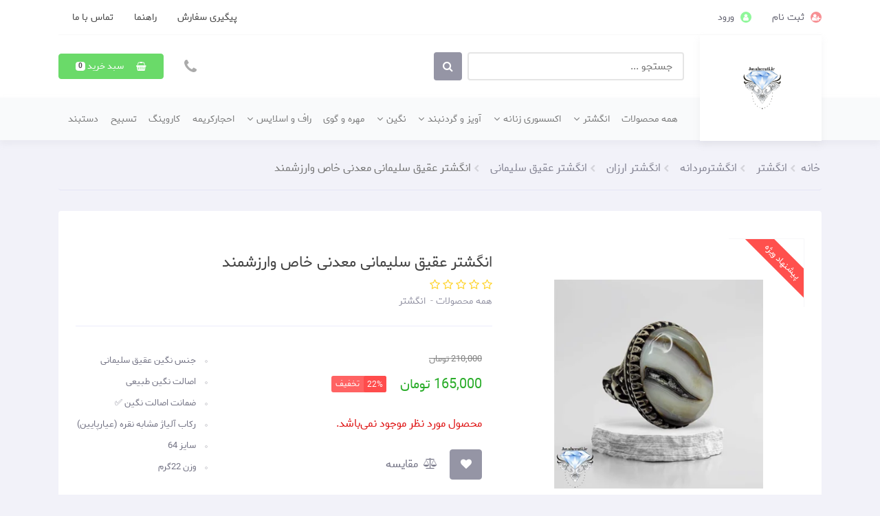

--- FILE ---
content_type: text/html; charset=utf-8
request_url: https://javaherati.ir/product-14
body_size: 25337
content:
<!DOCTYPE html>
<html dir="rtl" lang="fa" ng-app="siteBuilder.public">

	<head>
		<meta charset="UTF-8">
		<meta http-equiv="X-UA-Compatible" content="IE=edge">
		<title>انگشتر عقیق سلیمانی معدنی خاص وارزشمند</title>
		<meta name="keywords" content="">
		<meta name="description" content="انگشتر عقیق سلیمانی معدنی بسیارزیبا وبینظیر(بضمانت اصل)-رکاب زیباوهنری-سایز64">
		<meta name="viewport" content="width=device-width, initial-scale=1, shrink-to-fit=no">
		<link rel="stylesheet" href="/site/resources/fonts/css?family=persian&family=fontawesome">
		<link rel="stylesheet" href="/themes/custom-39c5/css/bootstrap.css">
		<link rel="stylesheet" href="/themes/custom-39c5/css/bootstrap.rtl.css">
		<link rel="stylesheet" href="/themes/custom-39c5/css/magnific.popup.css">
		<link rel="stylesheet" href="/themes/custom-39c5/css/owl.carousel.css">
			
		<link rel="stylesheet" href="/themes/custom-39c5/css/app.css?v=5">
		<link rel="canonical" href="https://javaherati.ir/product-14"> <meta name="google-site-verification" content="wS9By937LYbUYl0WH2Rwei1oJ1IiFlP_D-v-utxjd6I" />
	<script> !function (t, e, n) { t.yektanetAnalyticsObject = n, t[n] = t[n] || function () { t[n].q.push(arguments) }, t[n].q = t[n].q || []; var a = new Date, r = a.getFullYear().toString() + "0" + a.getMonth() + "0" + a.getDate() + "0" + a.getHours(), c = e.getElementsByTagName("script")[0], s = e.createElement("script"); s.id = "ua-script-TSRvlMiT"; s.dataset.analyticsobject = n; s.async = 1; s.type = "text/javascript"; s.src = "https://cdn.yektanet.com/rg_woebegone/scripts_v3/TSRvlMiT/rg.complete.js?v=" + r, c.parentNode.insertBefore(s, c) }(window, document, "yektanet"); </script><script type="text/javascript">yektanet && yektanet('product', 'detail', { title: 'انگشتر عقیق سلیمانی معدنی خاص وارزشمند', sku: '161162937', price: 165000, image: 'https://javaherati.ir/uploads/products/73d335.png', isAvailable: false });</script><meta name="generator" content="Portal Site Builder">
</head>

	<body ng-class="{'no-scroll':no_scroll}" itemscope="" itemtype="http://schema.org/WebPage">
		
			<header class="app-header mb-2 mb-lg-0">
				<div class="container">
					<div class="header-bar d-none d-lg-flex flex-row align-items-center justify-content-between py-15">
						<div class="header-login">
							<ul class="d-flex flex-wrap pr-0 mb-0">
								
									
										<li class="list-unstyled pl-3">
											<a href="/site/signup">
												<i class="header-wishlist-icon text-white rounded-circle fa fa-user-plus" aria-hidden="true"></i>
												ثبت نام
											</a>
										</li>
									
									<li class="list-unstyled">
										<a href="/site/signin">
											<i class="header-login-icon text-white rounded-circle fa fa-user" aria-hidden="true"></i>
											ورود
										</a>
									</li>
								

								

							</ul>
						</div>
						<div class="header-links">
							<ul class="d-flex flex-wrap pr-0 mb-0 align-items-center">
								
									
										<li class="list-unstyled pr-3">
											<a href="/user/store/orders" class="text-gray">پیگیری سفارش</a>
										</li>
									
										<li class="list-unstyled pr-3">
											<a href="/help" class="text-gray">راهنما</a>
										</li>
									
										<li class="list-unstyled pr-3">
											<a href="/contact-us" class="text-gray">تماس با ما</a>
										</li>
									
									<li class="list-unstyled pr-2">
										
									</li>
								
							</ul>
						</div>
					</div>
					<div class="header-context pr-lg-logo d-flex justify-content-between py-15 py-lg-25 position-relative align-items-center">
						<div class="header-logo d-flex flex-wrap align-items-center justify-content-center px-lg-2">
							<div class="offcanvas-nav d-lg-none border-0">
								
    <nav class="navbar navbar-light no-shadow bg-white mb-0" role="navigation" itemscope="" itemtype="http://schema.org/SiteNavigationElement">
        <div class="offcanvas" navbar-offcanvas="">
            <div class="offcanvas-overlay"></div>
            <button type="button" class="navbar-toggler pr-0 pl-0 ml-2" navbar-offcanvas-toggle="">
                <span class="navbar-toggler-icon"></span>
            </button>
            <div id="offcanvas-113470411" class="offcanvas-sidebar">
                <div class="offcanvas-header">
                    <div class="offcanvas-logo position-absolute bg-white">
                        <a href="/">
                            <img src="/uploads/logo/b2f768.png" class="offcanvas-logo-image">
                        </a>
                    </div>
                    <button type="button" class="offcanvas-close">
                        <i class="fa fa-times"></i>
                    </button>
                </div>
                <ul class="offcanvas-nav" role="menu">
                    
                        <li class="offcanvas-nav-item " data-subset="0">
                            <a href="/store" class="offcanvas-nav-link" itemprop="url" target="_self">
                                همه محصولات
                            </a>
                            
                        </li>
                    
                        <li class="offcanvas-nav-item " data-subset="1">
                            <a href="/ring" class="offcanvas-nav-link" itemprop="url" target="_self">
                                انگشتر
                            </a>
                            
                                <button type="button" class="offcanvas-nav-toggle">
                                    <i class="fa offcanvas-nav-toggle-icon"></i>
                                </button>
                                <ul class="offcanvas-nav-subset offcanvas-nav-subset-1" role="menu">
                                    
                        <li class="offcanvas-nav-item " data-subset="3">
                            <a href="/ring/mensring" class="offcanvas-nav-link" itemprop="url" target="_self">
                                انگشترمردانه
                            </a>
                            
                                <button type="button" class="offcanvas-nav-toggle">
                                    <i class="fa offcanvas-nav-toggle-icon"></i>
                                </button>
                                <ul class="offcanvas-nav-subset offcanvas-nav-subset-2" role="menu">
                                    
                        <li class="offcanvas-nav-item " data-subset="0">
                            <a href="/ring/mensring/allrings" class="offcanvas-nav-link" itemprop="url" target="_self">
                                همه انگشترها
                            </a>
                            
                        </li>
                    
                        <li class="offcanvas-nav-item " data-subset="0">
                            <a href="/ring/mensring/silverring" class="offcanvas-nav-link" itemprop="url" target="_self">
                                انگشتر نقره
                            </a>
                            
                        </li>
                    
                        <li class="offcanvas-nav-item " data-subset="12">
                            <a href="/ring/mensring/economicalrings" class="offcanvas-nav-link" itemprop="url" target="_self">
                                انگشتر ارزان
                            </a>
                            
                                <button type="button" class="offcanvas-nav-toggle">
                                    <i class="fa offcanvas-nav-toggle-icon"></i>
                                </button>
                                <ul class="offcanvas-nav-subset offcanvas-nav-subset-3" role="menu">
                                    
                        <li class="offcanvas-nav-item " data-subset="0">
                            <a href="/ring/mensring/economicalrings/botswanaagate" class="offcanvas-nav-link" itemprop="url" target="_self">
                                انگشتر عقیق سلیمانی
                            </a>
                            
                        </li>
                    
                        <li class="offcanvas-nav-item " data-subset="0">
                            <a href="/ring/mensring/economicalrings/sharafoshams" class="offcanvas-nav-link" itemprop="url" target="_self">
                                انگشتر عقیق شرف الشمس
                            </a>
                            
                        </li>
                    
                        <li class="offcanvas-nav-item " data-subset="0">
                            <a href="/ring/mensring/economicalrings/soltani" class="offcanvas-nav-link" itemprop="url" target="_self">
                                انگشتر سلطانی
                            </a>
                            
                        </li>
                    
                        <li class="offcanvas-nav-item " data-subset="0">
                            <a href="/ring/mensring/economicalrings/turquoisering" class="offcanvas-nav-link" itemprop="url" target="_self">
                                انگشتر فیروزه
                            </a>
                            
                        </li>
                    
                        <li class="offcanvas-nav-item " data-subset="0">
                            <a href="/ring/mensring/economicalrings/babaghuriring" class="offcanvas-nav-link" itemprop="url" target="_self">
                                انگشتر باباقوری
                            </a>
                            
                        </li>
                    
                        <li class="offcanvas-nav-item " data-subset="0">
                            <a href="/ring/mensring/economicalrings/shajar" class="offcanvas-nav-link" itemprop="url" target="_self">
                                انگشتر عقیق شجر
                            </a>
                            
                        </li>
                    
                        <li class="offcanvas-nav-item " data-subset="0">
                            <a href="/ring/mensring/economicalrings/yemen-ring" class="offcanvas-nav-link" itemprop="url" target="_self">
                                انگشتر داودی یمن
                            </a>
                            
                        </li>
                    
                        <li class="offcanvas-nav-item " data-subset="0">
                            <a href="/ring/mensring/economicalrings/aghighkhati" class="offcanvas-nav-link" itemprop="url" target="_self">
                                انگشتر عقیق/حدید خطی
                            </a>
                            
                        </li>
                    
                        <li class="offcanvas-nav-item " data-subset="0">
                            <a href="/ring/mensring/economicalrings/blood-agate" class="offcanvas-nav-link" itemprop="url" target="_self">
                                انگشتر عقیق دموی (خونی)
                            </a>
                            
                        </li>
                    
                        <li class="offcanvas-nav-item " data-subset="0">
                            <a href="/ring/mensring/economicalrings/alexandrite-ring" class="offcanvas-nav-link" itemprop="url" target="_self">
                                انگشتر الکساندریت
                            </a>
                            
                        </li>
                    
                        <li class="offcanvas-nav-item " data-subset="0">
                            <a href="/ring/mensring/economicalrings/lapis-lazuli-ring" class="offcanvas-nav-link" itemprop="url" target="_self">
                                انگشتر لاجورد
                            </a>
                            
                        </li>
                    
                        <li class="offcanvas-nav-item " data-subset="0">
                            <a href="/ring/mensring/economicalrings/amitistring" class="offcanvas-nav-link" itemprop="url" target="_self">
                                انگشتر آمیتیست
                            </a>
                            
                        </li>
                    
                                </ul>
                            
                        </li>
                    
                                </ul>
                            
                        </li>
                    
                                </ul>
                            
                        </li>
                    
                        <li class="offcanvas-nav-item " data-subset="1">
                            <a href="/womens-accessories" class="offcanvas-nav-link" itemprop="url" target="_self">
                                اکسسوری زنانه
                            </a>
                            
                                <button type="button" class="offcanvas-nav-toggle">
                                    <i class="fa offcanvas-nav-toggle-icon"></i>
                                </button>
                                <ul class="offcanvas-nav-subset offcanvas-nav-subset-1" role="menu">
                                    
                        <li class="offcanvas-nav-item " data-subset="0">
                            <a href="/womens-accessories/womensring" class="offcanvas-nav-link" itemprop="url" target="_self">
                                انگشترزنانه
                            </a>
                            
                        </li>
                    
                                </ul>
                            
                        </li>
                    
                        <li class="offcanvas-nav-item " data-subset="14">
                            <a href="/necklaces" class="offcanvas-nav-link" itemprop="url" target="_self">
                                آویز و گردنبند
                            </a>
                            
                                <button type="button" class="offcanvas-nav-toggle">
                                    <i class="fa offcanvas-nav-toggle-icon"></i>
                                </button>
                                <ul class="offcanvas-nav-subset offcanvas-nav-subset-1" role="menu">
                                    
                        <li class="offcanvas-nav-item " data-subset="0">
                            <a href="/necklaces/agateneckles" class="offcanvas-nav-link" itemprop="url" target="_self">
                                آویز عقیق
                            </a>
                            
                        </li>
                    
                        <li class="offcanvas-nav-item " data-subset="0">
                            <a href="/necklaces/amitistneckles" class="offcanvas-nav-link" itemprop="url" target="_self">
                                آویز آمیتیست
                            </a>
                            
                        </li>
                    
                        <li class="offcanvas-nav-item " data-subset="0">
                            <a href="/necklaces/citrineneckles" class="offcanvas-nav-link" itemprop="url" target="_self">
                                آویز سیترین
                            </a>
                            
                        </li>
                    
                        <li class="offcanvas-nav-item " data-subset="0">
                            <a href="/necklaces/aquamarineneckles" class="offcanvas-nav-link" itemprop="url" target="_self">
                                آویز آکوامارین
                            </a>
                            
                        </li>
                    
                        <li class="offcanvas-nav-item " data-subset="0">
                            <a href="/necklaces/%D8%AF%D9%84%D8%B1%D8%A8%D8%A7" class="offcanvas-nav-link" itemprop="url" target="_self">
                                آویز دلربا
                            </a>
                            
                        </li>
                    
                        <li class="offcanvas-nav-item " data-subset="0">
                            <a href="/necklaces/7chakra" class="offcanvas-nav-link" itemprop="url" target="_self">
                                آویز هفت چاکرا
                            </a>
                            
                        </li>
                    
                        <li class="offcanvas-nav-item " data-subset="0">
                            <a href="/necklaces/labradorite" class="offcanvas-nav-link" itemprop="url" target="_self">
                                آویز لابرادوریت
                            </a>
                            
                        </li>
                    
                        <li class="offcanvas-nav-item " data-subset="0">
                            <a href="/necklaces/shajar-neckles" class="offcanvas-nav-link" itemprop="url" target="_self">
                                آویز شجر
                            </a>
                            
                        </li>
                    
                        <li class="offcanvas-nav-item " data-subset="0">
                            <a href="/necklaces/soltaninecklace" class="offcanvas-nav-link" itemprop="url" target="_self">
                                آویز سلیمانی - سلطانی
                            </a>
                            
                        </li>
                    
                        <li class="offcanvas-nav-item " data-subset="0">
                            <a href="/necklaces/abas-abad" class="offcanvas-nav-link" itemprop="url" target="_self">
                                آویز سنگ عباس آباد
                            </a>
                            
                        </li>
                    
                        <li class="offcanvas-nav-item " data-subset="0">
                            <a href="/necklaces/lajavard-necklace" class="offcanvas-nav-link" itemprop="url" target="_self">
                                آویز لاجورد
                            </a>
                            
                        </li>
                    
                        <li class="offcanvas-nav-item " data-subset="0">
                            <a href="/necklaces/amber-necklace" class="offcanvas-nav-link" itemprop="url" target="_self">
                                آویز کهربا
                            </a>
                            
                        </li>
                    
                        <li class="offcanvas-nav-item " data-subset="0">
                            <a href="/necklaces/malachite-necklace" class="offcanvas-nav-link" itemprop="url" target="_self">
                                آویز مالاکیت کنگو
                            </a>
                            
                        </li>
                    
                        <li class="offcanvas-nav-item " data-subset="0">
                            <a href="/necklaces/hebhab-necklace" class="offcanvas-nav-link" itemprop="url" target="_self">
                                آویز هبهاب
                            </a>
                            
                        </li>
                    
                                </ul>
                            
                        </li>
                    
                        <li class="offcanvas-nav-item " data-subset="34">
                            <a href="/stone" class="offcanvas-nav-link" itemprop="url" target="_self">
                                نگین
                            </a>
                            
                                <button type="button" class="offcanvas-nav-toggle">
                                    <i class="fa offcanvas-nav-toggle-icon"></i>
                                </button>
                                <ul class="offcanvas-nav-subset offcanvas-nav-subset-1" role="menu">
                                    
                        <li class="offcanvas-nav-item " data-subset="0">
                            <a href="/stone/allstone" class="offcanvas-nav-link" itemprop="url" target="_self">
                                همه نگین ها
                            </a>
                            
                        </li>
                    
                        <li class="offcanvas-nav-item " data-subset="0">
                            <a href="/stone/soltani-stone" class="offcanvas-nav-link" itemprop="url" target="_self">
                                سلطانی
                            </a>
                            
                        </li>
                    
                        <li class="offcanvas-nav-item " data-subset="0">
                            <a href="/stone/turquoise" class="offcanvas-nav-link" itemprop="url" target="_self">
                                فیروزه
                            </a>
                            
                        </li>
                    
                        <li class="offcanvas-nav-item " data-subset="0">
                            <a href="/stone/shajar" class="offcanvas-nav-link" itemprop="url" target="_self">
                                شجر
                            </a>
                            
                        </li>
                    
                        <li class="offcanvas-nav-item " data-subset="0">
                            <a href="/stone/septarian" class="offcanvas-nav-link" itemprop="url" target="_self">
                                سپتارین
                            </a>
                            
                        </li>
                    
                        <li class="offcanvas-nav-item " data-subset="0">
                            <a href="/stone/jaspermariam" class="offcanvas-nav-link" itemprop="url" target="_self">
                                جاسپر مریم
                            </a>
                            
                        </li>
                    
                        <li class="offcanvas-nav-item " data-subset="0">
                            <a href="/stone/fossil-stone" class="offcanvas-nav-link" itemprop="url" target="_self">
                                فسیل
                            </a>
                            
                        </li>
                    
                        <li class="offcanvas-nav-item " data-subset="0">
                            <a href="/stone/pack-stone" class="offcanvas-nav-link" itemprop="url" target="_self">
                                پک اقتصادی
                            </a>
                            
                        </li>
                    
                        <li class="offcanvas-nav-item " data-subset="0">
                            <a href="/stone/asteroidjasper" class="offcanvas-nav-link" itemprop="url" target="_self">
                                آستروئید جاسپر
                            </a>
                            
                        </li>
                    
                        <li class="offcanvas-nav-item " data-subset="0">
                            <a href="/stone/poppy-jasper" class="offcanvas-nav-link" itemprop="url" target="_self">
                                پاپی جاسپر
                            </a>
                            
                        </li>
                    
                        <li class="offcanvas-nav-item " data-subset="0">
                            <a href="/stone/bloodstone" class="offcanvas-nav-link" itemprop="url" target="_self">
                                سنگ خون (blood stone)
                            </a>
                            
                        </li>
                    
                        <li class="offcanvas-nav-item " data-subset="0">
                            <a href="/stone/kambaba-jasper" class="offcanvas-nav-link" itemprop="url" target="_self">
                                گلکسی جاسپر (کامبابا)
                            </a>
                            
                        </li>
                    
                        <li class="offcanvas-nav-item " data-subset="0">
                            <a href="/stone/birds-eye-jasper" class="offcanvas-nav-link" itemprop="url" target="_self">
                                جاسپر چشم پرنده (ریولیت)
                            </a>
                            
                        </li>
                    
                        <li class="offcanvas-nav-item " data-subset="0">
                            <a href="/stone/abalone-shell" class="offcanvas-nav-link" itemprop="url" target="_self">
                                صدف آبالون
                            </a>
                            
                        </li>
                    
                        <li class="offcanvas-nav-item " data-subset="0">
                            <a href="/stone/crazy-lace-agate" class="offcanvas-nav-link" itemprop="url" target="_self">
                                کریزی لیس اَگِت (عقیق مکزیکی)
                            </a>
                            
                        </li>
                    
                        <li class="offcanvas-nav-item " data-subset="0">
                            <a href="/stone/ocean-jasper" class="offcanvas-nav-link" itemprop="url" target="_self">
                                اوشن جاسپر
                            </a>
                            
                        </li>
                    
                        <li class="offcanvas-nav-item " data-subset="0">
                            <a href="/stone/eye-agate" class="offcanvas-nav-link" itemprop="url" target="_self">
                                باباقوری
                            </a>
                            
                        </li>
                    
                        <li class="offcanvas-nav-item " data-subset="0">
                            <a href="/stone/tigers-eye" class="offcanvas-nav-link" itemprop="url" target="_self">
                                چشم ببر
                            </a>
                            
                        </li>
                    
                        <li class="offcanvas-nav-item " data-subset="0">
                            <a href="/stone/lapis-lazuli" class="offcanvas-nav-link" itemprop="url" target="_self">
                                لاجورد
                            </a>
                            
                        </li>
                    
                        <li class="offcanvas-nav-item " data-subset="0">
                            <a href="/stone/alexandrite" class="offcanvas-nav-link" itemprop="url" target="_self">
                                الکساندریت
                            </a>
                            
                        </li>
                    
                        <li class="offcanvas-nav-item " data-subset="0">
                            <a href="/stone/labradorite" class="offcanvas-nav-link" itemprop="url" target="_self">
                                لابرادوریت
                            </a>
                            
                        </li>
                    
                        <li class="offcanvas-nav-item " data-subset="0">
                            <a href="/stone/turritella-fossil" class="offcanvas-nav-link" itemprop="url" target="_self">
                                فسیل تورتیلا
                            </a>
                            
                        </li>
                    
                        <li class="offcanvas-nav-item " data-subset="0">
                            <a href="/stone/malachite" class="offcanvas-nav-link" itemprop="url" target="_self">
                                مالاکیت
                            </a>
                            
                        </li>
                    
                        <li class="offcanvas-nav-item " data-subset="0">
                            <a href="/stone/yemen-agate" class="offcanvas-nav-link" itemprop="url" target="_self">
                                داودی یمن
                            </a>
                            
                        </li>
                    
                        <li class="offcanvas-nav-item " data-subset="0">
                            <a href="/stone/soleymani-agate" class="offcanvas-nav-link" itemprop="url" target="_self">
                                عقیق سلیمانی
                            </a>
                            
                        </li>
                    
                        <li class="offcanvas-nav-item " data-subset="0">
                            <a href="/stone/jade" class="offcanvas-nav-link" itemprop="url" target="_self">
                                یشم
                            </a>
                            
                        </li>
                    
                        <li class="offcanvas-nav-item " data-subset="0">
                            <a href="/stone/engraved-agate" class="offcanvas-nav-link" itemprop="url" target="_self">
                                عقیق خطی
                            </a>
                            
                        </li>
                    
                        <li class="offcanvas-nav-item " data-subset="0">
                            <a href="/stone/sapphire" class="offcanvas-nav-link" itemprop="url" target="_self">
                                یاقوت کبود
                            </a>
                            
                        </li>
                    
                        <li class="offcanvas-nav-item " data-subset="0">
                            <a href="/stone/emerald" class="offcanvas-nav-link" itemprop="url" target="_self">
                                زمرد
                            </a>
                            
                        </li>
                    
                        <li class="offcanvas-nav-item " data-subset="0">
                            <a href="/stone/ruby" class="offcanvas-nav-link" itemprop="url" target="_self">
                                یاقوت سرخ
                            </a>
                            
                        </li>
                    
                        <li class="offcanvas-nav-item " data-subset="0">
                            <a href="/stone/coral-fossil" class="offcanvas-nav-link" itemprop="url" target="_self">
                                فسیل مرجان
                            </a>
                            
                        </li>
                    
                        <li class="offcanvas-nav-item " data-subset="0">
                            <a href="/stone/amethyst" class="offcanvas-nav-link" itemprop="url" target="_self">
                                آمیتیست
                            </a>
                            
                        </li>
                    
                        <li class="offcanvas-nav-item " data-subset="0">
                            <a href="/stone/fruit-jasper" class="offcanvas-nav-link" itemprop="url" target="_self">
                                جاسپر میوه ای
                            </a>
                            
                        </li>
                    
                        <li class="offcanvas-nav-item " data-subset="0">
                            <a href="/stone/blood-agate" class="offcanvas-nav-link" itemprop="url" target="_self">
                                عقیق ملکی - دموی
                            </a>
                            
                        </li>
                    
                                </ul>
                            
                        </li>
                    
                        <li class="offcanvas-nav-item " data-subset="0">
                            <a href="/%D9%85%D9%87%D8%B1%D9%87" class="offcanvas-nav-link" itemprop="url" target="_self">
                                مهره و گوی
                            </a>
                            
                        </li>
                    
                        <li class="offcanvas-nav-item " data-subset="33">
                            <a href="/roughstone" class="offcanvas-nav-link" itemprop="url" target="_self">
                                راف و اسلایس
                            </a>
                            
                                <button type="button" class="offcanvas-nav-toggle">
                                    <i class="fa offcanvas-nav-toggle-icon"></i>
                                </button>
                                <ul class="offcanvas-nav-subset offcanvas-nav-subset-1" role="menu">
                                    
                        <li class="offcanvas-nav-item " data-subset="0">
                            <a href="/roughstone/ammonite" class="offcanvas-nav-link" itemprop="url" target="_self">
                                فسیل آمونیت
                            </a>
                            
                        </li>
                    
                        <li class="offcanvas-nav-item " data-subset="0">
                            <a href="/roughstone/amitist" class="offcanvas-nav-link" itemprop="url" target="_self">
                                آمیتیست
                            </a>
                            
                        </li>
                    
                        <li class="offcanvas-nav-item " data-subset="0">
                            <a href="/roughstone/citrine" class="offcanvas-nav-link" itemprop="url" target="_self">
                                سیترین
                            </a>
                            
                        </li>
                    
                        <li class="offcanvas-nav-item " data-subset="0">
                            <a href="/roughstone/lemonquartz" class="offcanvas-nav-link" itemprop="url" target="_self">
                                لمون کوارتز
                            </a>
                            
                        </li>
                    
                        <li class="offcanvas-nav-item " data-subset="0">
                            <a href="/roughstone/smokyquartz" class="offcanvas-nav-link" itemprop="url" target="_self">
                                کوارتز دودی
                            </a>
                            
                        </li>
                    
                        <li class="offcanvas-nav-item " data-subset="0">
                            <a href="/roughstone/aquamarine" class="offcanvas-nav-link" itemprop="url" target="_self">
                                آکوامارین
                            </a>
                            
                        </li>
                    
                        <li class="offcanvas-nav-item " data-subset="0">
                            <a href="/roughstone/blacktourmaline" class="offcanvas-nav-link" itemprop="url" target="_self">
                                تورمالین سیاه
                            </a>
                            
                        </li>
                    
                        <li class="offcanvas-nav-item " data-subset="0">
                            <a href="/roughstone/calcite" class="offcanvas-nav-link" itemprop="url" target="_self">
                                کلسیت
                            </a>
                            
                        </li>
                    
                        <li class="offcanvas-nav-item " data-subset="0">
                            <a href="/roughstone/pyrite" class="offcanvas-nav-link" itemprop="url" target="_self">
                                پیریت
                            </a>
                            
                        </li>
                    
                        <li class="offcanvas-nav-item " data-subset="0">
                            <a href="/roughstone/epidote" class="offcanvas-nav-link" itemprop="url" target="_self">
                                اپیدوت
                            </a>
                            
                        </li>
                    
                        <li class="offcanvas-nav-item " data-subset="0">
                            <a href="/roughstone/azurite" class="offcanvas-nav-link" itemprop="url" target="_self">
                                آزوریت
                            </a>
                            
                        </li>
                    
                        <li class="offcanvas-nav-item " data-subset="0">
                            <a href="/roughstone/obsidian" class="offcanvas-nav-link" itemprop="url" target="_self">
                                ابسیدن
                            </a>
                            
                        </li>
                    
                        <li class="offcanvas-nav-item " data-subset="0">
                            <a href="/roughstone/amber" class="offcanvas-nav-link" itemprop="url" target="_self">
                                کهربا
                            </a>
                            
                        </li>
                    
                        <li class="offcanvas-nav-item " data-subset="0">
                            <a href="/roughstone/hebhab-stone" class="offcanvas-nav-link" itemprop="url" target="_self">
                                هبهاب مغربی
                            </a>
                            
                        </li>
                    
                        <li class="offcanvas-nav-item " data-subset="0">
                            <a href="/roughstone/wood-jasper" class="offcanvas-nav-link" itemprop="url" target="_self">
                                جاسپر چوبی
                            </a>
                            
                        </li>
                    
                        <li class="offcanvas-nav-item " data-subset="0">
                            <a href="/roughstone/quartz" class="offcanvas-nav-link" itemprop="url" target="_self">
                                کوارتز
                            </a>
                            
                        </li>
                    
                        <li class="offcanvas-nav-item " data-subset="0">
                            <a href="/roughstone/peridot" class="offcanvas-nav-link" itemprop="url" target="_self">
                                زبرجد
                            </a>
                            
                        </li>
                    
                        <li class="offcanvas-nav-item " data-subset="0">
                            <a href="/roughstone/soltani-agate" class="offcanvas-nav-link" itemprop="url" target="_self">
                                سنگ سلطانی
                            </a>
                            
                        </li>
                    
                        <li class="offcanvas-nav-item " data-subset="0">
                            <a href="/roughstone/gravel" class="offcanvas-nav-link" itemprop="url" target="_self">
                                سنگ ریزه
                            </a>
                            
                        </li>
                    
                        <li class="offcanvas-nav-item " data-subset="0">
                            <a href="/roughstone/imperial-jasper" class="offcanvas-nav-link" itemprop="url" target="_self">
                                جاسپر امپریال
                            </a>
                            
                        </li>
                    
                        <li class="offcanvas-nav-item " data-subset="0">
                            <a href="/roughstone/ruby-stone" class="offcanvas-nav-link" itemprop="url" target="_self">
                                یاقوت سرخ
                            </a>
                            
                        </li>
                    
                        <li class="offcanvas-nav-item " data-subset="0">
                            <a href="/roughstone/sapphire-stone" class="offcanvas-nav-link" itemprop="url" target="_self">
                                یاقوت کبود
                            </a>
                            
                        </li>
                    
                        <li class="offcanvas-nav-item " data-subset="0">
                            <a href="/roughstone/amethyst-stone" class="offcanvas-nav-link" itemprop="url" target="_self">
                                آمیتیست معدنی
                            </a>
                            
                        </li>
                    
                        <li class="offcanvas-nav-item " data-subset="0">
                            <a href="/roughstone/bismuth" class="offcanvas-nav-link" itemprop="url" target="_self">
                                بیسموت رنگین کمانی
                            </a>
                            
                        </li>
                    
                        <li class="offcanvas-nav-item " data-subset="0">
                            <a href="/roughstone/garnet" class="offcanvas-nav-link" itemprop="url" target="_self">
                                گارنت دمانتوئید / گارنت سرخ
                            </a>
                            
                        </li>
                    
                        <li class="offcanvas-nav-item " data-subset="0">
                            <a href="/roughstone/emerald" class="offcanvas-nav-link" itemprop="url" target="_self">
                                زمرد
                            </a>
                            
                        </li>
                    
                        <li class="offcanvas-nav-item " data-subset="0">
                            <a href="/roughstone/pyrolusite" class="offcanvas-nav-link" itemprop="url" target="_self">
                                سنگ شجر فسیلی (پیرولوزیت)
                            </a>
                            
                        </li>
                    
                        <li class="offcanvas-nav-item " data-subset="0">
                            <a href="/roughstone/herkimer-diamond" class="offcanvas-nav-link" itemprop="url" target="_self">
                                الماس هرکیمر
                            </a>
                            
                        </li>
                    
                        <li class="offcanvas-nav-item " data-subset="0">
                            <a href="/roughstone/shabagh" class="offcanvas-nav-link" itemprop="url" target="_self">
                                شبق
                            </a>
                            
                        </li>
                    
                        <li class="offcanvas-nav-item " data-subset="0">
                            <a href="/roughstone/selenite" class="offcanvas-nav-link" itemprop="url" target="_self">
                                سلنایت
                            </a>
                            
                        </li>
                    
                        <li class="offcanvas-nav-item " data-subset="0">
                            <a href="/roughstone/botswana-stone" class="offcanvas-nav-link" itemprop="url" target="_self">
                                عقیق سلیمانی - بوتسوانا
                            </a>
                            
                        </li>
                    
                        <li class="offcanvas-nav-item " data-subset="0">
                            <a href="/roughstone/shajar-stone" class="offcanvas-nav-link" itemprop="url" target="_self">
                                عقیق فردوس
                            </a>
                            
                        </li>
                    
                        <li class="offcanvas-nav-item " data-subset="0">
                            <a href="/roughstone/quartz-geoide" class="offcanvas-nav-link" itemprop="url" target="_self">
                                ژئود کوارتز - آمیتیست
                            </a>
                            
                        </li>
                    
                                </ul>
                            
                        </li>
                    
                        <li class="offcanvas-nav-item " data-subset="0">
                            <a href="/ahjar-karimeh" class="offcanvas-nav-link" itemprop="url" target="_self">
                                احجارکریمه
                            </a>
                            
                        </li>
                    
                        <li class="offcanvas-nav-item " data-subset="0">
                            <a href="/carving-stone" class="offcanvas-nav-link" itemprop="url" target="_self">
                                کاروینگ
                            </a>
                            
                        </li>
                    
                        <li class="offcanvas-nav-item " data-subset="0">
                            <a href="/tasbih" class="offcanvas-nav-link" itemprop="url" target="_self">
                                تسبیح
                            </a>
                            
                        </li>
                    
                        <li class="offcanvas-nav-item " data-subset="0">
                            <a href="/bracelet" class="offcanvas-nav-link" itemprop="url" target="_self">
                                دستبند
                            </a>
                            
                        </li>
                    
                </ul>
            </div>
        </div>
    </nav>

							</div>
							<a href="/">
								<img src="/uploads/logo/b2f768.png" class="header-logo-image">
							</a>
						</div>
						<div class="header-search col-md-7 col-lg-5 pr-0 d-none d-lg-block">
							<form class="quicksearch header-search-form d-flex" action="/site/search" dynamic-search="" auto-show="">
								<div class="quicksearch-query d-flex w-100">
									<input type="text" class="header-search-input quicksearch-query-input" name="q" placeholder="جستجو ..." maxlength="100" ng-model="query" ng-model-options="{debounce:500}" autocomplete="off">
									<button class="header-search-button quicksearch-query-button" type="submit">
										<i class="fa fa-search"></i>
									</button>
								</div>
								<div class="quicksearch-items d-none" ng-class="{'d-none': !items.length}">
									<div class="quicksearch-item" ng-repeat="item in items">
										<div class="quicksearch-item-image" ng-show="item.image">
											<a ng-href="{{item.url}}" class="quicksearch-item-image-link">
												<img ng-src="{{item.image}}?m=crop&w=70&h=70&q=high" class="quicksearch-item-image-element">
											</a>
										</div>
										<h4 class="quicksearch-item-title">
											<a ng-href="{{item.url}}" class="quicksearch-item-link">
												<span ng-bind="item.title"></span>
											</a>
										</h4>
									</div>
								</div>
							</form>
						</div>
						<div class="header-cart align-items-center d-none d-lg-flex">
							
								
								<div class="header-call ml-3">
									
									<i class="header-call-icon pr-1 fa fa-phone" aria-hidden="true"></i>
								</div>
							
							<div class="header-cart-button" cart="">
								<div class="dropdown">
									<div class="header-basket-link btn btn-success text-white col-12 col-sm-auto position-relative" data-toggle="dropdown" id="basket-widget" role="button" aria-expanded="false" aria-haspopup="true">
										<a href="/site/cart" class="text-white">
											<i class="header-basket-link-icon fa fa-shopping-basket"></i> سبد خرید
											<span class="badge badge-white text-gray" ng-bind="model.items.length || 0"></span>
										</a>
									</div>
									<div class="header-basket-items dropdown-menu p-0 border-0" aria-labelledby="basket-widget" ng-if="model.items.length">
										<div class="card card-body pb-0 border-0">
											<div class="header-basket-topbar d-flex flex-row align-items-center justify-content-between mb-2">
												<div class="header-total-price text-secondary">
													قیمت:
													<span class="header-total-price-number">{{model.subtotal|number}}</span>
												</div>
												<div class="header-cart-link text-primary pb-half">
													<a href="/site/cart" class="text-primary">
														مشاهده سبد خرید
													</a>
													<i class="fa fa-chevron-left mr-half align-middle" aria-hidden="true"></i>
												</div>
											</div>
											<form name="items" class="header-basket-item d-flex flex-row mb-2" ng-submit="items.$valid && update(item)" ng-repeat="item in model.items" novalidate="">
												<div class="header-basket-item-image rounded ml-2 d-flex align-items-center justify-content-center">
													<a ng-href="{{item.product.url}}" class="header-basket-item-image-link" target="_blank">
														<img ng-src="{{item.product.image||'/site/resources/images/empty.jpg'}}?m=thumb&w=50&h=50&q=high" class="img-responsive header-basket-item-image-element">
													</a>
												</div>
												<div>
													<div class="header-basket-item-details">
														<h5 class="header-basket-item-title">
															<a ng-href="{{item.product.url}}" class="header-basket-item-link" target="_blank">
																{{item.title}}
															</a>
														</h5>
													</div>
													<div class="header-basket-item-subtotal">
														{{item.total|number}} تومان
													</div>
													<a href="javascript:;" class="badge header-basket-item-remove pr-0" ng-click="removeItem(item)" click-confirm="آیا از حذف مطمئن هستید؟">
														<i class="fa fa-fw fa-times text-danger" ng-hide="item.progress"></i>
														<i class="fa fa-fw fa-refresh fa-spin" ng-show="item.progress"></i>
														حذف
													</a>
												</div>
											</form>
											<div class="header-basket-container rounded-bottom">
												<a href="/site/cart" class="btn btn-block btn-green header-basket-link text-white py-15">
													مشاهده سبد خرید
													<i class="fa fa-chevron-left mr-half align-middle" aria-hidden="true"></i>
												</a>
											</div>
										</div>
									</div>
									<div class="header-basket-items dropdown-menu" aria-labelledby="basket-widget" ng-if="!model.items.length">
										<div class="dropdown-item">سبد خرید شما خالی است.</div>
									</div>
								</div>
							</div>
						</div>
						<div class="header-quick-access d-flex flex-wrap d-lg-none">
							<div class="header-qa-basket position-relative">
								<a href="/site/cart">
									<i class="header-qa-basket-icon"></i>
								</a>
								<div class="header-qa-basket-badge bg-success rounded-circle position-absolute" cart="">
									<span class="text-white " ng-bind="model.items.length || 0"></span>
								</div>
							</div>
							<div class="header-qa-search position-relative">
								<div class="dropdown">
									<button class="header-qa-search-icon" id="headerMobileSearch" data-toggle="dropdown" aria-haspopup="true" aria-expanded="false"></button>
									<div class="dropdown-menu" aria-labelledby="headerMobileSearch">
										<form action="/site/search" method="get">
											<input type="text" class="form-control border-0" name="q" placeholder="جستجو .." aria-describedby="basic-addon1">
										</form>
									</div>
								</div>
							</div>
							<div class="header-qa-user position-relative">
								<div class="dropdown">
									<button class="header-qa-user-icon" id="headerUser" data-toggle="dropdown" aria-haspopup="true" aria-expanded="false"></button>
									<div class="dropdown-menu pt-0" aria-labelledby="headerUser">
										
										
											<ul class="navbar-nav mr-auto">
												<a href="/site/signin" class="dropdown-item">
													ورود
												</a>
												
													<a href="/site/signup" class="dropdown-item">
														ثبت‌نام
													</a>
												
											</ul>
										
									</div>
								</div>
							</div>
						</div>
					</div>
				</div>
			</header>

			<!--navigation-->
			
    <nav class="navbar navbar-light bg-light navbar-expand-lg d-none d-lg-flex" role="navigation" itemscope="" itemtype="http://schema.org/SiteNavigationElement">
        <div class="container" navbar-menu="">
            <button type="button" class="navbar-toggler mr-logo" data-toggle="collapse" data-target="#navbar-113470411" aria-expanded="false" aria-controls="navbar">
                <span class="navbar-toggler-icon"></span>
            </button>
            <div id="navbar-113470411" class="navbar-collapse collapse pr-lg-logo">
                <ul class="navbar-nav" role="menu">
                    
                        <li class="nav-item " data-subset="0">
                            <a href="/store" class="nav-link navbar-link d-flex flex-wrap" itemprop="url" target="_self">
                                همه محصولات
                            </a>
                            
                        </li>
                    
                        <li class="nav-item " data-subset="1">
                            <a href="/ring" class="nav-link navbar-link d-flex flex-wrap" itemprop="url" target="_self">
                                انگشتر
                            </a>
                            
                                <ul class="nav-subset" role="menu">
                                    
                                        <li class="nav-subset-item " data-subset="3">
                                            <a href="/ring/mensring" class="nav-subset-link" itemprop="url" target="_self">
                                                انگشترمردانه
                                            </a>
                                            
                                                <ul class="nav-subset" role="menu">
                                                    
                                        <li class="nav-subset-item " data-subset="0">
                                            <a href="/ring/mensring/allrings" class="nav-subset-link" itemprop="url" target="_self">
                                                همه انگشترها
                                            </a>
                                            
                                        </li>
                                    
                                        <li class="nav-subset-item " data-subset="0">
                                            <a href="/ring/mensring/silverring" class="nav-subset-link" itemprop="url" target="_self">
                                                انگشتر نقره
                                            </a>
                                            
                                        </li>
                                    
                                        <li class="nav-subset-item " data-subset="12">
                                            <a href="/ring/mensring/economicalrings" class="nav-subset-link" itemprop="url" target="_self">
                                                انگشتر ارزان
                                            </a>
                                            
                                                <ul class="nav-subset" role="menu">
                                                    
                                        <li class="nav-subset-item " data-subset="0">
                                            <a href="/ring/mensring/economicalrings/botswanaagate" class="nav-subset-link" itemprop="url" target="_self">
                                                انگشتر عقیق سلیمانی
                                            </a>
                                            
                                        </li>
                                    
                                        <li class="nav-subset-item " data-subset="0">
                                            <a href="/ring/mensring/economicalrings/sharafoshams" class="nav-subset-link" itemprop="url" target="_self">
                                                انگشتر عقیق شرف الشمس
                                            </a>
                                            
                                        </li>
                                    
                                        <li class="nav-subset-item " data-subset="0">
                                            <a href="/ring/mensring/economicalrings/soltani" class="nav-subset-link" itemprop="url" target="_self">
                                                انگشتر سلطانی
                                            </a>
                                            
                                        </li>
                                    
                                        <li class="nav-subset-item " data-subset="0">
                                            <a href="/ring/mensring/economicalrings/turquoisering" class="nav-subset-link" itemprop="url" target="_self">
                                                انگشتر فیروزه
                                            </a>
                                            
                                        </li>
                                    
                                        <li class="nav-subset-item " data-subset="0">
                                            <a href="/ring/mensring/economicalrings/babaghuriring" class="nav-subset-link" itemprop="url" target="_self">
                                                انگشتر باباقوری
                                            </a>
                                            
                                        </li>
                                    
                                        <li class="nav-subset-item " data-subset="0">
                                            <a href="/ring/mensring/economicalrings/shajar" class="nav-subset-link" itemprop="url" target="_self">
                                                انگشتر عقیق شجر
                                            </a>
                                            
                                        </li>
                                    
                                        <li class="nav-subset-item " data-subset="0">
                                            <a href="/ring/mensring/economicalrings/yemen-ring" class="nav-subset-link" itemprop="url" target="_self">
                                                انگشتر داودی یمن
                                            </a>
                                            
                                        </li>
                                    
                                        <li class="nav-subset-item " data-subset="0">
                                            <a href="/ring/mensring/economicalrings/aghighkhati" class="nav-subset-link" itemprop="url" target="_self">
                                                انگشتر عقیق/حدید خطی
                                            </a>
                                            
                                        </li>
                                    
                                        <li class="nav-subset-item " data-subset="0">
                                            <a href="/ring/mensring/economicalrings/blood-agate" class="nav-subset-link" itemprop="url" target="_self">
                                                انگشتر عقیق دموی (خونی)
                                            </a>
                                            
                                        </li>
                                    
                                        <li class="nav-subset-item " data-subset="0">
                                            <a href="/ring/mensring/economicalrings/alexandrite-ring" class="nav-subset-link" itemprop="url" target="_self">
                                                انگشتر الکساندریت
                                            </a>
                                            
                                        </li>
                                    
                                        <li class="nav-subset-item " data-subset="0">
                                            <a href="/ring/mensring/economicalrings/lapis-lazuli-ring" class="nav-subset-link" itemprop="url" target="_self">
                                                انگشتر لاجورد
                                            </a>
                                            
                                        </li>
                                    
                                        <li class="nav-subset-item " data-subset="0">
                                            <a href="/ring/mensring/economicalrings/amitistring" class="nav-subset-link" itemprop="url" target="_self">
                                                انگشتر آمیتیست
                                            </a>
                                            
                                        </li>
                                    
                                                </ul>
                                            
                                        </li>
                                    
                                                </ul>
                                            
                                        </li>
                                    
                                </ul>
                            
                        </li>
                    
                        <li class="nav-item " data-subset="1">
                            <a href="/womens-accessories" class="nav-link navbar-link d-flex flex-wrap" itemprop="url" target="_self">
                                اکسسوری زنانه
                            </a>
                            
                                <ul class="nav-subset" role="menu">
                                    
                                        <li class="nav-subset-item " data-subset="0">
                                            <a href="/womens-accessories/womensring" class="nav-subset-link" itemprop="url" target="_self">
                                                انگشترزنانه
                                            </a>
                                            
                                        </li>
                                    
                                </ul>
                            
                        </li>
                    
                        <li class="nav-item " data-subset="14">
                            <a href="/necklaces" class="nav-link navbar-link d-flex flex-wrap" itemprop="url" target="_self">
                                آویز و گردنبند
                            </a>
                            
                                <ul class="nav-subset" role="menu">
                                    
                                        <li class="nav-subset-item " data-subset="0">
                                            <a href="/necklaces/agateneckles" class="nav-subset-link" itemprop="url" target="_self">
                                                آویز عقیق
                                            </a>
                                            
                                        </li>
                                    
                                        <li class="nav-subset-item " data-subset="0">
                                            <a href="/necklaces/amitistneckles" class="nav-subset-link" itemprop="url" target="_self">
                                                آویز آمیتیست
                                            </a>
                                            
                                        </li>
                                    
                                        <li class="nav-subset-item " data-subset="0">
                                            <a href="/necklaces/citrineneckles" class="nav-subset-link" itemprop="url" target="_self">
                                                آویز سیترین
                                            </a>
                                            
                                        </li>
                                    
                                        <li class="nav-subset-item " data-subset="0">
                                            <a href="/necklaces/aquamarineneckles" class="nav-subset-link" itemprop="url" target="_self">
                                                آویز آکوامارین
                                            </a>
                                            
                                        </li>
                                    
                                        <li class="nav-subset-item " data-subset="0">
                                            <a href="/necklaces/%D8%AF%D9%84%D8%B1%D8%A8%D8%A7" class="nav-subset-link" itemprop="url" target="_self">
                                                آویز دلربا
                                            </a>
                                            
                                        </li>
                                    
                                        <li class="nav-subset-item " data-subset="0">
                                            <a href="/necklaces/7chakra" class="nav-subset-link" itemprop="url" target="_self">
                                                آویز هفت چاکرا
                                            </a>
                                            
                                        </li>
                                    
                                        <li class="nav-subset-item " data-subset="0">
                                            <a href="/necklaces/labradorite" class="nav-subset-link" itemprop="url" target="_self">
                                                آویز لابرادوریت
                                            </a>
                                            
                                        </li>
                                    
                                        <li class="nav-subset-item " data-subset="0">
                                            <a href="/necklaces/shajar-neckles" class="nav-subset-link" itemprop="url" target="_self">
                                                آویز شجر
                                            </a>
                                            
                                        </li>
                                    
                                        <li class="nav-subset-item " data-subset="0">
                                            <a href="/necklaces/soltaninecklace" class="nav-subset-link" itemprop="url" target="_self">
                                                آویز سلیمانی - سلطانی
                                            </a>
                                            
                                        </li>
                                    
                                        <li class="nav-subset-item " data-subset="0">
                                            <a href="/necklaces/abas-abad" class="nav-subset-link" itemprop="url" target="_self">
                                                آویز سنگ عباس آباد
                                            </a>
                                            
                                        </li>
                                    
                                        <li class="nav-subset-item " data-subset="0">
                                            <a href="/necklaces/lajavard-necklace" class="nav-subset-link" itemprop="url" target="_self">
                                                آویز لاجورد
                                            </a>
                                            
                                        </li>
                                    
                                        <li class="nav-subset-item " data-subset="0">
                                            <a href="/necklaces/amber-necklace" class="nav-subset-link" itemprop="url" target="_self">
                                                آویز کهربا
                                            </a>
                                            
                                        </li>
                                    
                                        <li class="nav-subset-item " data-subset="0">
                                            <a href="/necklaces/malachite-necklace" class="nav-subset-link" itemprop="url" target="_self">
                                                آویز مالاکیت کنگو
                                            </a>
                                            
                                        </li>
                                    
                                        <li class="nav-subset-item " data-subset="0">
                                            <a href="/necklaces/hebhab-necklace" class="nav-subset-link" itemprop="url" target="_self">
                                                آویز هبهاب
                                            </a>
                                            
                                        </li>
                                    
                                </ul>
                            
                        </li>
                    
                        <li class="nav-item " data-subset="34">
                            <a href="/stone" class="nav-link navbar-link d-flex flex-wrap" itemprop="url" target="_self">
                                نگین
                            </a>
                            
                                <ul class="nav-subset" role="menu">
                                    
                                        <li class="nav-subset-item " data-subset="0">
                                            <a href="/stone/allstone" class="nav-subset-link" itemprop="url" target="_self">
                                                همه نگین ها
                                            </a>
                                            
                                        </li>
                                    
                                        <li class="nav-subset-item " data-subset="0">
                                            <a href="/stone/soltani-stone" class="nav-subset-link" itemprop="url" target="_self">
                                                سلطانی
                                            </a>
                                            
                                        </li>
                                    
                                        <li class="nav-subset-item " data-subset="0">
                                            <a href="/stone/turquoise" class="nav-subset-link" itemprop="url" target="_self">
                                                فیروزه
                                            </a>
                                            
                                        </li>
                                    
                                        <li class="nav-subset-item " data-subset="0">
                                            <a href="/stone/shajar" class="nav-subset-link" itemprop="url" target="_self">
                                                شجر
                                            </a>
                                            
                                        </li>
                                    
                                        <li class="nav-subset-item " data-subset="0">
                                            <a href="/stone/septarian" class="nav-subset-link" itemprop="url" target="_self">
                                                سپتارین
                                            </a>
                                            
                                        </li>
                                    
                                        <li class="nav-subset-item " data-subset="0">
                                            <a href="/stone/jaspermariam" class="nav-subset-link" itemprop="url" target="_self">
                                                جاسپر مریم
                                            </a>
                                            
                                        </li>
                                    
                                        <li class="nav-subset-item " data-subset="0">
                                            <a href="/stone/fossil-stone" class="nav-subset-link" itemprop="url" target="_self">
                                                فسیل
                                            </a>
                                            
                                        </li>
                                    
                                        <li class="nav-subset-item " data-subset="0">
                                            <a href="/stone/pack-stone" class="nav-subset-link" itemprop="url" target="_self">
                                                پک اقتصادی
                                            </a>
                                            
                                        </li>
                                    
                                        <li class="nav-subset-item " data-subset="0">
                                            <a href="/stone/asteroidjasper" class="nav-subset-link" itemprop="url" target="_self">
                                                آستروئید جاسپر
                                            </a>
                                            
                                        </li>
                                    
                                        <li class="nav-subset-item " data-subset="0">
                                            <a href="/stone/poppy-jasper" class="nav-subset-link" itemprop="url" target="_self">
                                                پاپی جاسپر
                                            </a>
                                            
                                        </li>
                                    
                                        <li class="nav-subset-item " data-subset="0">
                                            <a href="/stone/bloodstone" class="nav-subset-link" itemprop="url" target="_self">
                                                سنگ خون (blood stone)
                                            </a>
                                            
                                        </li>
                                    
                                        <li class="nav-subset-item " data-subset="0">
                                            <a href="/stone/kambaba-jasper" class="nav-subset-link" itemprop="url" target="_self">
                                                گلکسی جاسپر (کامبابا)
                                            </a>
                                            
                                        </li>
                                    
                                        <li class="nav-subset-item " data-subset="0">
                                            <a href="/stone/birds-eye-jasper" class="nav-subset-link" itemprop="url" target="_self">
                                                جاسپر چشم پرنده (ریولیت)
                                            </a>
                                            
                                        </li>
                                    
                                        <li class="nav-subset-item " data-subset="0">
                                            <a href="/stone/abalone-shell" class="nav-subset-link" itemprop="url" target="_self">
                                                صدف آبالون
                                            </a>
                                            
                                        </li>
                                    
                                        <li class="nav-subset-item " data-subset="0">
                                            <a href="/stone/crazy-lace-agate" class="nav-subset-link" itemprop="url" target="_self">
                                                کریزی لیس اَگِت (عقیق مکزیکی)
                                            </a>
                                            
                                        </li>
                                    
                                        <li class="nav-subset-item " data-subset="0">
                                            <a href="/stone/ocean-jasper" class="nav-subset-link" itemprop="url" target="_self">
                                                اوشن جاسپر
                                            </a>
                                            
                                        </li>
                                    
                                        <li class="nav-subset-item " data-subset="0">
                                            <a href="/stone/eye-agate" class="nav-subset-link" itemprop="url" target="_self">
                                                باباقوری
                                            </a>
                                            
                                        </li>
                                    
                                        <li class="nav-subset-item " data-subset="0">
                                            <a href="/stone/tigers-eye" class="nav-subset-link" itemprop="url" target="_self">
                                                چشم ببر
                                            </a>
                                            
                                        </li>
                                    
                                        <li class="nav-subset-item " data-subset="0">
                                            <a href="/stone/lapis-lazuli" class="nav-subset-link" itemprop="url" target="_self">
                                                لاجورد
                                            </a>
                                            
                                        </li>
                                    
                                        <li class="nav-subset-item " data-subset="0">
                                            <a href="/stone/alexandrite" class="nav-subset-link" itemprop="url" target="_self">
                                                الکساندریت
                                            </a>
                                            
                                        </li>
                                    
                                        <li class="nav-subset-item " data-subset="0">
                                            <a href="/stone/labradorite" class="nav-subset-link" itemprop="url" target="_self">
                                                لابرادوریت
                                            </a>
                                            
                                        </li>
                                    
                                        <li class="nav-subset-item " data-subset="0">
                                            <a href="/stone/turritella-fossil" class="nav-subset-link" itemprop="url" target="_self">
                                                فسیل تورتیلا
                                            </a>
                                            
                                        </li>
                                    
                                        <li class="nav-subset-item " data-subset="0">
                                            <a href="/stone/malachite" class="nav-subset-link" itemprop="url" target="_self">
                                                مالاکیت
                                            </a>
                                            
                                        </li>
                                    
                                        <li class="nav-subset-item " data-subset="0">
                                            <a href="/stone/yemen-agate" class="nav-subset-link" itemprop="url" target="_self">
                                                داودی یمن
                                            </a>
                                            
                                        </li>
                                    
                                        <li class="nav-subset-item " data-subset="0">
                                            <a href="/stone/soleymani-agate" class="nav-subset-link" itemprop="url" target="_self">
                                                عقیق سلیمانی
                                            </a>
                                            
                                        </li>
                                    
                                        <li class="nav-subset-item " data-subset="0">
                                            <a href="/stone/jade" class="nav-subset-link" itemprop="url" target="_self">
                                                یشم
                                            </a>
                                            
                                        </li>
                                    
                                        <li class="nav-subset-item " data-subset="0">
                                            <a href="/stone/engraved-agate" class="nav-subset-link" itemprop="url" target="_self">
                                                عقیق خطی
                                            </a>
                                            
                                        </li>
                                    
                                        <li class="nav-subset-item " data-subset="0">
                                            <a href="/stone/sapphire" class="nav-subset-link" itemprop="url" target="_self">
                                                یاقوت کبود
                                            </a>
                                            
                                        </li>
                                    
                                        <li class="nav-subset-item " data-subset="0">
                                            <a href="/stone/emerald" class="nav-subset-link" itemprop="url" target="_self">
                                                زمرد
                                            </a>
                                            
                                        </li>
                                    
                                        <li class="nav-subset-item " data-subset="0">
                                            <a href="/stone/ruby" class="nav-subset-link" itemprop="url" target="_self">
                                                یاقوت سرخ
                                            </a>
                                            
                                        </li>
                                    
                                        <li class="nav-subset-item " data-subset="0">
                                            <a href="/stone/coral-fossil" class="nav-subset-link" itemprop="url" target="_self">
                                                فسیل مرجان
                                            </a>
                                            
                                        </li>
                                    
                                        <li class="nav-subset-item " data-subset="0">
                                            <a href="/stone/amethyst" class="nav-subset-link" itemprop="url" target="_self">
                                                آمیتیست
                                            </a>
                                            
                                        </li>
                                    
                                        <li class="nav-subset-item " data-subset="0">
                                            <a href="/stone/fruit-jasper" class="nav-subset-link" itemprop="url" target="_self">
                                                جاسپر میوه ای
                                            </a>
                                            
                                        </li>
                                    
                                        <li class="nav-subset-item " data-subset="0">
                                            <a href="/stone/blood-agate" class="nav-subset-link" itemprop="url" target="_self">
                                                عقیق ملکی - دموی
                                            </a>
                                            
                                        </li>
                                    
                                </ul>
                            
                        </li>
                    
                        <li class="nav-item " data-subset="0">
                            <a href="/%D9%85%D9%87%D8%B1%D9%87" class="nav-link navbar-link d-flex flex-wrap" itemprop="url" target="_self">
                                مهره و گوی
                            </a>
                            
                        </li>
                    
                        <li class="nav-item " data-subset="33">
                            <a href="/roughstone" class="nav-link navbar-link d-flex flex-wrap" itemprop="url" target="_self">
                                راف و اسلایس
                            </a>
                            
                                <ul class="nav-subset" role="menu">
                                    
                                        <li class="nav-subset-item " data-subset="0">
                                            <a href="/roughstone/ammonite" class="nav-subset-link" itemprop="url" target="_self">
                                                فسیل آمونیت
                                            </a>
                                            
                                        </li>
                                    
                                        <li class="nav-subset-item " data-subset="0">
                                            <a href="/roughstone/amitist" class="nav-subset-link" itemprop="url" target="_self">
                                                آمیتیست
                                            </a>
                                            
                                        </li>
                                    
                                        <li class="nav-subset-item " data-subset="0">
                                            <a href="/roughstone/citrine" class="nav-subset-link" itemprop="url" target="_self">
                                                سیترین
                                            </a>
                                            
                                        </li>
                                    
                                        <li class="nav-subset-item " data-subset="0">
                                            <a href="/roughstone/lemonquartz" class="nav-subset-link" itemprop="url" target="_self">
                                                لمون کوارتز
                                            </a>
                                            
                                        </li>
                                    
                                        <li class="nav-subset-item " data-subset="0">
                                            <a href="/roughstone/smokyquartz" class="nav-subset-link" itemprop="url" target="_self">
                                                کوارتز دودی
                                            </a>
                                            
                                        </li>
                                    
                                        <li class="nav-subset-item " data-subset="0">
                                            <a href="/roughstone/aquamarine" class="nav-subset-link" itemprop="url" target="_self">
                                                آکوامارین
                                            </a>
                                            
                                        </li>
                                    
                                        <li class="nav-subset-item " data-subset="0">
                                            <a href="/roughstone/blacktourmaline" class="nav-subset-link" itemprop="url" target="_self">
                                                تورمالین سیاه
                                            </a>
                                            
                                        </li>
                                    
                                        <li class="nav-subset-item " data-subset="0">
                                            <a href="/roughstone/calcite" class="nav-subset-link" itemprop="url" target="_self">
                                                کلسیت
                                            </a>
                                            
                                        </li>
                                    
                                        <li class="nav-subset-item " data-subset="0">
                                            <a href="/roughstone/pyrite" class="nav-subset-link" itemprop="url" target="_self">
                                                پیریت
                                            </a>
                                            
                                        </li>
                                    
                                        <li class="nav-subset-item " data-subset="0">
                                            <a href="/roughstone/epidote" class="nav-subset-link" itemprop="url" target="_self">
                                                اپیدوت
                                            </a>
                                            
                                        </li>
                                    
                                        <li class="nav-subset-item " data-subset="0">
                                            <a href="/roughstone/azurite" class="nav-subset-link" itemprop="url" target="_self">
                                                آزوریت
                                            </a>
                                            
                                        </li>
                                    
                                        <li class="nav-subset-item " data-subset="0">
                                            <a href="/roughstone/obsidian" class="nav-subset-link" itemprop="url" target="_self">
                                                ابسیدن
                                            </a>
                                            
                                        </li>
                                    
                                        <li class="nav-subset-item " data-subset="0">
                                            <a href="/roughstone/amber" class="nav-subset-link" itemprop="url" target="_self">
                                                کهربا
                                            </a>
                                            
                                        </li>
                                    
                                        <li class="nav-subset-item " data-subset="0">
                                            <a href="/roughstone/hebhab-stone" class="nav-subset-link" itemprop="url" target="_self">
                                                هبهاب مغربی
                                            </a>
                                            
                                        </li>
                                    
                                        <li class="nav-subset-item " data-subset="0">
                                            <a href="/roughstone/wood-jasper" class="nav-subset-link" itemprop="url" target="_self">
                                                جاسپر چوبی
                                            </a>
                                            
                                        </li>
                                    
                                        <li class="nav-subset-item " data-subset="0">
                                            <a href="/roughstone/quartz" class="nav-subset-link" itemprop="url" target="_self">
                                                کوارتز
                                            </a>
                                            
                                        </li>
                                    
                                        <li class="nav-subset-item " data-subset="0">
                                            <a href="/roughstone/peridot" class="nav-subset-link" itemprop="url" target="_self">
                                                زبرجد
                                            </a>
                                            
                                        </li>
                                    
                                        <li class="nav-subset-item " data-subset="0">
                                            <a href="/roughstone/soltani-agate" class="nav-subset-link" itemprop="url" target="_self">
                                                سنگ سلطانی
                                            </a>
                                            
                                        </li>
                                    
                                        <li class="nav-subset-item " data-subset="0">
                                            <a href="/roughstone/gravel" class="nav-subset-link" itemprop="url" target="_self">
                                                سنگ ریزه
                                            </a>
                                            
                                        </li>
                                    
                                        <li class="nav-subset-item " data-subset="0">
                                            <a href="/roughstone/imperial-jasper" class="nav-subset-link" itemprop="url" target="_self">
                                                جاسپر امپریال
                                            </a>
                                            
                                        </li>
                                    
                                        <li class="nav-subset-item " data-subset="0">
                                            <a href="/roughstone/ruby-stone" class="nav-subset-link" itemprop="url" target="_self">
                                                یاقوت سرخ
                                            </a>
                                            
                                        </li>
                                    
                                        <li class="nav-subset-item " data-subset="0">
                                            <a href="/roughstone/sapphire-stone" class="nav-subset-link" itemprop="url" target="_self">
                                                یاقوت کبود
                                            </a>
                                            
                                        </li>
                                    
                                        <li class="nav-subset-item " data-subset="0">
                                            <a href="/roughstone/amethyst-stone" class="nav-subset-link" itemprop="url" target="_self">
                                                آمیتیست معدنی
                                            </a>
                                            
                                        </li>
                                    
                                        <li class="nav-subset-item " data-subset="0">
                                            <a href="/roughstone/bismuth" class="nav-subset-link" itemprop="url" target="_self">
                                                بیسموت رنگین کمانی
                                            </a>
                                            
                                        </li>
                                    
                                        <li class="nav-subset-item " data-subset="0">
                                            <a href="/roughstone/garnet" class="nav-subset-link" itemprop="url" target="_self">
                                                گارنت دمانتوئید / گارنت سرخ
                                            </a>
                                            
                                        </li>
                                    
                                        <li class="nav-subset-item " data-subset="0">
                                            <a href="/roughstone/emerald" class="nav-subset-link" itemprop="url" target="_self">
                                                زمرد
                                            </a>
                                            
                                        </li>
                                    
                                        <li class="nav-subset-item " data-subset="0">
                                            <a href="/roughstone/pyrolusite" class="nav-subset-link" itemprop="url" target="_self">
                                                سنگ شجر فسیلی (پیرولوزیت)
                                            </a>
                                            
                                        </li>
                                    
                                        <li class="nav-subset-item " data-subset="0">
                                            <a href="/roughstone/herkimer-diamond" class="nav-subset-link" itemprop="url" target="_self">
                                                الماس هرکیمر
                                            </a>
                                            
                                        </li>
                                    
                                        <li class="nav-subset-item " data-subset="0">
                                            <a href="/roughstone/shabagh" class="nav-subset-link" itemprop="url" target="_self">
                                                شبق
                                            </a>
                                            
                                        </li>
                                    
                                        <li class="nav-subset-item " data-subset="0">
                                            <a href="/roughstone/selenite" class="nav-subset-link" itemprop="url" target="_self">
                                                سلنایت
                                            </a>
                                            
                                        </li>
                                    
                                        <li class="nav-subset-item " data-subset="0">
                                            <a href="/roughstone/botswana-stone" class="nav-subset-link" itemprop="url" target="_self">
                                                عقیق سلیمانی - بوتسوانا
                                            </a>
                                            
                                        </li>
                                    
                                        <li class="nav-subset-item " data-subset="0">
                                            <a href="/roughstone/shajar-stone" class="nav-subset-link" itemprop="url" target="_self">
                                                عقیق فردوس
                                            </a>
                                            
                                        </li>
                                    
                                        <li class="nav-subset-item " data-subset="0">
                                            <a href="/roughstone/quartz-geoide" class="nav-subset-link" itemprop="url" target="_self">
                                                ژئود کوارتز - آمیتیست
                                            </a>
                                            
                                        </li>
                                    
                                </ul>
                            
                        </li>
                    
                        <li class="nav-item " data-subset="0">
                            <a href="/ahjar-karimeh" class="nav-link navbar-link d-flex flex-wrap" itemprop="url" target="_self">
                                احجارکریمه
                            </a>
                            
                        </li>
                    
                        <li class="nav-item " data-subset="0">
                            <a href="/carving-stone" class="nav-link navbar-link d-flex flex-wrap" itemprop="url" target="_self">
                                کاروینگ
                            </a>
                            
                        </li>
                    
                        <li class="nav-item " data-subset="0">
                            <a href="/tasbih" class="nav-link navbar-link d-flex flex-wrap" itemprop="url" target="_self">
                                تسبیح
                            </a>
                            
                        </li>
                    
                        <li class="nav-item " data-subset="0">
                            <a href="/bracelet" class="nav-link navbar-link d-flex flex-wrap" itemprop="url" target="_self">
                                دستبند
                            </a>
                            
                        </li>
                    
                </ul>
            </div>
        </div>
    </nav>

			<!--/navigation-->
		

		

<!--main-->
<main class="product-container" itemprop="mainEntity" itemscope="" itemtype="http://schema.org/Product" product="">
	<div class="container">
		<div class="product-context">
			
	<ol class="breadcrumb" itemprop="breadcrumb" itemscope="" itemtype="http://schema.org/BreadcrumbList">
		<li class="breadcrumb-item" itemprop="itemListElement" itemscope="" itemtype="http://schema.org/ListItem">
			<a href="/" itemprop="item">
				<span itemprop="name">
					خانه
				</span>
			</a>
			<meta itemprop="position" content="0">
		</li>
		
			<li class="breadcrumb-item " itemprop="itemListElement" itemscope="" itemtype="http://schema.org/ListItem">
				<a href="/ring" itemprop="item">
					<span itemprop="name">
						انگشتر
					</span>
				</a>
				<meta itemprop="position" content="0">
			</li>
		
			<li class="breadcrumb-item " itemprop="itemListElement" itemscope="" itemtype="http://schema.org/ListItem">
				<a href="/ring/mensring" itemprop="item">
					<span itemprop="name">
						انگشترمردانه
					</span>
				</a>
				<meta itemprop="position" content="1">
			</li>
		
			<li class="breadcrumb-item " itemprop="itemListElement" itemscope="" itemtype="http://schema.org/ListItem">
				<a href="/ring/mensring/economicalrings" itemprop="item">
					<span itemprop="name">
						انگشتر ارزان
					</span>
				</a>
				<meta itemprop="position" content="2">
			</li>
		
			<li class="breadcrumb-item " itemprop="itemListElement" itemscope="" itemtype="http://schema.org/ListItem">
				<a href="/ring/mensring/economicalrings/botswanaagate" itemprop="item">
					<span itemprop="name">
						انگشتر عقیق سلیمانی
					</span>
				</a>
				<meta itemprop="position" content="3">
			</li>
		
			<li class="breadcrumb-item active" itemprop="itemListElement" itemscope="" itemtype="http://schema.org/ListItem">
				<a href="/product-14" itemprop="item">
					<span itemprop="name">
						انگشتر عقیق سلیمانی معدنی خاص وارزشمند
					</span>
				</a>
				<meta itemprop="position" content="4">
			</li>
		
	</ol>


			<div class="product-header bg-white rounded px-25 py-35">
				<div class="row">
					
					<div class="col-lg-5" magnific="">
						
							<link itemprop="image" href="/uploads/products/73d335.png">
						
						<div class="product-image position-relative">
							<a href="/uploads/products/73d335.png" class="product-image-link" magnific-preview="/uploads/products/73d335.png?m=thumb&w=350&h=350&q=high">
								<img src='/uploads/products/73d335.png?m=thumb&w=350&h=350&q=high' class="product-image-element" alt="انگشتر عقیق سلیمانی معدنی خاص وارزشمند">
							</a>
							
								<div class="product-discount-ribbon">
									<span>
										پیشنهاد ویژه
									</span>
								</div>
							
						</div>
						
							<div class="product-images owl-carousel py-half" options="{ navClass: ['product-images-prev', 'product-images-next'], responsive: { 992: { items: 3 }, 1200: { items: 4 } }, loop: false, navText: [], margin: 15, nav: true }">
								
									<a href="/uploads/products/ab2b33.png" magnific-preview="/uploads/products/ab2b33.png?m=thumb&w=1280&h=800&q=high" class="product-images-link">
										<img src="/uploads/products/ab2b33.png?m=crop&w=68&h=68&q=high" class="product-images-item">
									</a>
								
									<a href="/uploads/products/b01f66.png" magnific-preview="/uploads/products/b01f66.png?m=thumb&w=1280&h=800&q=high" class="product-images-link">
										<img src="/uploads/products/b01f66.png?m=crop&w=68&h=68&q=high" class="product-images-item">
									</a>
								
									<a href="/uploads/products/25b22a.png" magnific-preview="/uploads/products/25b22a.png?m=thumb&w=1280&h=800&q=high" class="product-images-link">
										<img src="/uploads/products/25b22a.png?m=crop&w=68&h=68&q=high" class="product-images-item">
									</a>
								
							</div>
						
						<div class="product-images-slider owl-carousel" options="{ navClass: ['product-images-prev', 'product-images-next'], navText: [], nav: true, items: 1 }">
							
								<img src="/uploads/products/73d335.png?m=thumb&w=1280&h=800&q=high" class="product-images-slider-item">
							
								<img src="/uploads/products/ab2b33.png?m=thumb&w=1280&h=800&q=high" class="product-images-slider-item">
							
								<img src="/uploads/products/b01f66.png?m=thumb&w=1280&h=800&q=high" class="product-images-slider-item">
							
								<img src="/uploads/products/25b22a.png?m=thumb&w=1280&h=800&q=high" class="product-images-slider-item">
							
						</div>
					</div>
					<div class="col-lg-7">
						<div class="product-title-container bg-lighter py-25 mb-4">
							<h1 class="product-title" itemprop="name">
								انگشتر عقیق سلیمانی معدنی خاص وارزشمند
							</h1>
							
							
								<div class="product-rating" eval="collect(161162937, 0, 0)" product-rating="" auto-show="">
									<a role="button" class="product-rating-link" ng-click="submit(number)" ng-focus="changeRate(number)" ng-mouseover="changeRate(number)" ng-mouseleave="changeRate()" ng-repeat="number in [1,2,3,4,5]">
										<i class="fa fa-star fa-flip-horizontal text-warning product-rating-link-icon" ng-class="{ 'fa-star-half-o': isHalf(number), 'fa-star-o': model.rate < number }"></i>
									</a>
									<span class="product-rating-info" ng-show="model.count">
										<small class="text-muted">
											از {{model.count}}
										</small>
									</span>
								</div>
							
							<span class="product-categories text-secondary">
								
									
										<li>
											<a href="/store" class="post-cover-category" title="همه محصولات">
												همه محصولات
											</a>
										</li>
									
										<li>
											<a href="/ring" class="post-cover-category" title="انگشتر">
												انگشتر
											</a>
										</li>
									
										<li>
											<a href="/ring/mensring/economicalrings/botswanaagate" class="post-cover-category" title="خرید قیمت و خواص انگشتر عقیق سلیمانی">
												انگشتر عقیق سلیمانی
											</a>
										</li>
									
										<li>
											<a href="/ring/mensring" class="post-cover-category" title="خرید و قیمت انگشتر مردانه با نگین اصل">
												انگشترمردانه
											</a>
										</li>
									
										<li>
											<a href="/ring/mensring/allrings" class="post-cover-category" title="همه انگشترها">
												همه انگشترها
											</a>
										</li>
									
										<li>
											<a href="/ring/mensring/economicalrings" class="post-cover-category" title="خرید انگشتر عیارپایین سیلندری باسنگ های طبیعی تنها به قیمت نگین آن!">
												انگشتر ارزان
											</a>
										</li>
									
								
							</span>
							
						</div>

						<div class="information-row d-flex flex-column flex-md-row justify-content-between">
							<form name="addtocart" class="product-info col-12 col-md-8" ng-submit="addtocart.$valid && submit()" eval="collect(165000, 210000, 22)" add-to-cart="" dynamic-form="" auto-show="" novalidate="">
								<div class="price-container d-flex flex-column mb-25">
									
										<h5 class="product-compare-price small">
											<span ng-show="getComparePrice()" ng-bind="getComparePrice()|number">210,000</span> تومان
										</h5>
									
									<div class="price-info d-flex flex-row align-items-center">
										
											<h5 class="product-price pt-1" itemprop="offers" itemscope="" itemtype="http://schema.org/Offer">
												<meta itemprop="priceCurrency" content="IRR">
												<meta itemprop="price" content="1650000">
												<span ng-bind="getPrice()|number">165,000</span>
												تومان
											</h5>
										
										
											<div class="product-discount-badge d-flex flex-row align-items-center mr-15">
												<h5 class="product-discount h-100 my-0" ng-show="getDiscount()" ng-bind="getDiscount() + '%'">
													22%
												</h5>
												<span>
													تخفیف
												</span>
											</div>
										
									</div>
								</div>
								<div class="product-outofstock-message d-none" ng-class="{ 'd-block': outofstock() }">
									محصول مورد نظر موجود نمی‌باشد.
								</div>
								<div class="product-controls">
									<div class="row">
										
										<div class="col-md-6 col-lg-8 col-xl-6 offset-lg-6 d-none">
											<div class="form-group product-quantity">
												<div class="input-group">
													<div class="input-group-prepend">
														<span class="input-group-text product-quantity-text">
															تعداد
														</span>
													</div>
													<input type="number" id="quantity" class="form-control product-quantity-input" min="1" max="1000" ng-model="model.quantity" ng-disabled="progress" required="">
												</div>
											</div>
										</div>
										<div class="col-md-6 col-lg-8 col-xl-6 offset-lg-6 d-none">
											<div class="form-group product-variant">
												<div class="input-group">
													<div class="input-group-prepend">
														<span class="input-group-text product-variant-text">
															نوع
														</span>
													</div>
													<select id="variant" class="form-control product-variant-input" ng-disabled="progress">
														
															<option value="107159563" data-stock="0" data-price="165000" data-compare-price="210000" data-discount="22" product-variant="">
																primary
															</option>
														
													</select>
												</div>
											</div>
										</div>
									</div>
									<div class="product-buttons">
										
											<div class="alert alert-danger validation-summary product-buttons-failed" ng-if="validation" ng-class="{'d-block' : validation}">
    <h6 class="alert-heading validation-summary-title product-buttons-failed-title">
        <span ng-bind="validation.main"></span>
    </h6>
    <ul class="validation-summary-list product-buttons-failed-list">
        <li class="validation-summary-item product-buttons-failed-item" ng-repeat="(key, value) in validation" ng-if="key != 'main'">
            {{value}}
        </li>
    </ul>
</div>
										
										
										
										
										
											<button type="button" class="btn btn-secondary product-addtowishlist" onclick="alert('این امکان فقط برای کاربران در دسترس است.')">
												<i class="fa fa-fw fa-heart"></i>
											</button>
										
										<a href="/site/products/compare/add?id=161162937" class="btn btn-link product-compare" data-toggle="tooltip" title="مقایسه">
											<i class="fa fa-fw fa-balance-scale ml-half"></i>
											مقایسه
										</a>
										<div class="product-buttons-loading" ng-show="progress">
											<i class="fa fa-refresh fa-spin fa-fw"></i>
											کمی صبر کنید...
										</div>
									</div>
								</div>
							</form>
							
								<ul class="product-mini-fields d-none d-md-block pl-2 pr-0 col-12 col-md-4">
									
										<li class="product-mini-fields-item row no-gutters mb-1">
											جنس نگین
											
												عقیق سلیمانی
											

										</li>
									
										<li class="product-mini-fields-item row no-gutters mb-1">
											اصالت نگین
											
												طبیعی
											

										</li>
									
										<li class="product-mini-fields-item row no-gutters mb-1">
											ضمانت اصالت نگین
											
												✅
											

										</li>
									
										<li class="product-mini-fields-item row no-gutters mb-1">
											رکاب
											
												آلیاژ مشابه نقره (عیارپایین)
											

										</li>
									
										<li class="product-mini-fields-item row no-gutters mb-1">
											سایز
											
												64
											

										</li>
									
										<li class="product-mini-fields-item row no-gutters mb-1">
											وزن
											
												22گرم
											

										</li>
									
										<li class="product-mini-fields-item row no-gutters mb-1">
											رنگ
											
												چندرنگ
											

										</li>
									
										<li class="product-mini-fields-item row no-gutters mb-1">
											مناسب استفاده
											
												آقایان
											

										</li>
									
								</ul>
							
						</div>
					</div>
				</div>
			</div>
			
				<div class="product-newest-products bg-white rounded mb-2 mt-35">
					<div class="product-newest-products-header d-flex flex-row align-items-center justify-content-between py-15 px-25 rounded-top">
						<h2 class="product-newest-products-title mb-0">محصولات مرتبط</h2>
						
					</div>
					<div class="owl-container position-relative">
						<a href="" class="product-newest-products-next owl-next d-none d-sm-block">
							<i class="fa fa-chevron-right"></i>
						</a>
						<a href="" class="product-newest-products-prev owl-prev d-none d-sm-block">
							<i class="fa fa-chevron-left"></i>
						</a>
						<div class="product-newest-products-items position-relative owl-carousel px-0 px-sm-25 px-md-45 py-35" options="{ autoplay: true, autoplayTimeout: 4000, autoplayHoverPause: true, smartSpeed: 500, loop:true, rtl: true, responsive:{ 0:{ items: 2 }, 576: { items: 3 }, 992: { items: 4 } } }">
							
								<div class="product-newest-products-item px-1 px-sm-0">
									<div class="product-newest-products-hero mb-3 d-flex align-items-center justify-content-center">
										<a href="/babaghuri-ring21">
											<img src='/uploads/products/f3ed3f.png?m=thumb&h=130&w=130&q=high' class="product-newest-product-image">
										</a>
									</div>
									<div class="product-newest-products-context d-flex flex-column justify-content-center">
										<div class="product-newest-product-title text-center">
											<a href="/babaghuri-ring21" class="product-newest-product-link">انگشترمردانه سلیمانی مصور دوکوهان کمنظیر</a>
										</div>
										
											<div class="product-newest-product-price text-center pt-15">
												<span>450,000 تومان</span>
											</div>
										
									</div>
								</div>
							
								<div class="product-newest-products-item px-1 px-sm-0">
									<div class="product-newest-products-hero mb-3 d-flex align-items-center justify-content-center">
										<a href="/agate-ring375">
											<img src='/uploads/products/8006cb.png?m=thumb&h=130&w=130&q=high' class="product-newest-product-image">
										</a>
									</div>
									<div class="product-newest-products-context d-flex flex-column justify-content-center">
										<div class="product-newest-product-title text-center">
											<a href="/agate-ring375" class="product-newest-product-link">انگشتر عقیق سلیمانی ملکی خاص و زیبا S117</a>
										</div>
										
											<div class="product-newest-product-price text-center pt-15">
												<span>297,000 تومان</span>
											</div>
										
									</div>
								</div>
							
								<div class="product-newest-products-item px-1 px-sm-0">
									<div class="product-newest-products-hero mb-3 d-flex align-items-center justify-content-center">
										<a href="/agate-ring374">
											<img src='/uploads/products/98acbc.png?m=thumb&h=130&w=130&q=high' class="product-newest-product-image">
										</a>
									</div>
									<div class="product-newest-products-context d-flex flex-column justify-content-center">
										<div class="product-newest-product-title text-center">
											<a href="/agate-ring374" class="product-newest-product-link">انگشتر عقیق سلیمانی زیبا S116</a>
										</div>
										
											<div class="product-newest-product-price text-center pt-15">
												<span>229,000 تومان</span>
											</div>
										
									</div>
								</div>
							
								<div class="product-newest-products-item px-1 px-sm-0">
									<div class="product-newest-products-hero mb-3 d-flex align-items-center justify-content-center">
										<a href="/agate-ring373">
											<img src='/uploads/products/ed6c26.png?m=thumb&h=130&w=130&q=high' class="product-newest-product-image">
										</a>
									</div>
									<div class="product-newest-products-context d-flex flex-column justify-content-center">
										<div class="product-newest-product-title text-center">
											<a href="/agate-ring373" class="product-newest-product-link">انگشتر عقیق سلیمانی اقتصادی زیبا S115</a>
										</div>
										
											<div class="product-newest-product-price text-center pt-15">
												<span>229,000 تومان</span>
											</div>
										
									</div>
								</div>
							
								<div class="product-newest-products-item px-1 px-sm-0">
									<div class="product-newest-products-hero mb-3 d-flex align-items-center justify-content-center">
										<a href="/agate-ring371">
											<img src='/uploads/products/855b86.png?m=thumb&h=130&w=130&q=high' class="product-newest-product-image">
										</a>
									</div>
									<div class="product-newest-products-context d-flex flex-column justify-content-center">
										<div class="product-newest-product-title text-center">
											<a href="/agate-ring371" class="product-newest-product-link">انگشتراقتصادی عقیق سلیمانی زیبا S113</a>
										</div>
										
											<div class="product-newest-product-price text-center pt-15">
												<span>229,000 تومان</span>
											</div>
										
									</div>
								</div>
							
								<div class="product-newest-products-item px-1 px-sm-0">
									<div class="product-newest-products-hero mb-3 d-flex align-items-center justify-content-center">
										<a href="/agate-ring370">
											<img src='/uploads/products/23fd66.png?m=thumb&h=130&w=130&q=high' class="product-newest-product-image">
										</a>
									</div>
									<div class="product-newest-products-context d-flex flex-column justify-content-center">
										<div class="product-newest-product-title text-center">
											<a href="/agate-ring370" class="product-newest-product-link">انگشتر مردانه عقیق دوپوست سلیمانی اقتصاد...</a>
										</div>
										
											<div class="product-newest-product-price text-center pt-15">
												<span>249,000 تومان</span>
											</div>
										
									</div>
								</div>
							
								<div class="product-newest-products-item px-1 px-sm-0">
									<div class="product-newest-products-hero mb-3 d-flex align-items-center justify-content-center">
										<a href="/agate-ring368">
											<img src='/uploads/products/887543.png?m=thumb&h=130&w=130&q=high' class="product-newest-product-image">
										</a>
									</div>
									<div class="product-newest-products-context d-flex flex-column justify-content-center">
										<div class="product-newest-product-title text-center">
											<a href="/agate-ring368" class="product-newest-product-link">انگشتر مردانه عقیق سلیمانی اقتصادی S110</a>
										</div>
										
											<div class="product-newest-product-price text-center pt-15">
												<span>197,000 تومان</span>
											</div>
										
									</div>
								</div>
							
								<div class="product-newest-products-item px-1 px-sm-0">
									<div class="product-newest-products-hero mb-3 d-flex align-items-center justify-content-center">
										<a href="/agate-ring367">
											<img src='/uploads/products/0a961e.png?m=thumb&h=130&w=130&q=high' class="product-newest-product-image">
										</a>
									</div>
									<div class="product-newest-products-context d-flex flex-column justify-content-center">
										<div class="product-newest-product-title text-center">
											<a href="/agate-ring367" class="product-newest-product-link">انگشتر مردانه عقیق سلیمانی بسیارزیبا S10...</a>
										</div>
										
											<div class="product-newest-product-price text-center pt-15">
												<span>249,000 تومان</span>
											</div>
										
									</div>
								</div>
							
								<div class="product-newest-products-item px-1 px-sm-0">
									<div class="product-newest-products-hero mb-3 d-flex align-items-center justify-content-center">
										<a href="/agate-ring366">
											<img src='/uploads/products/08c31d.png?m=thumb&h=130&w=130&q=high' class="product-newest-product-image">
										</a>
									</div>
									<div class="product-newest-products-context d-flex flex-column justify-content-center">
										<div class="product-newest-product-title text-center">
											<a href="/agate-ring366" class="product-newest-product-link">انگشتر مردانه عقیق سلیمانی مصور اردک S10...</a>
										</div>
										
											<div class="product-newest-product-price text-center pt-15">
												<span>398,000 تومان</span>
											</div>
										
									</div>
								</div>
							
								<div class="product-newest-products-item px-1 px-sm-0">
									<div class="product-newest-products-hero mb-3 d-flex align-items-center justify-content-center">
										<a href="/agate-ring365">
											<img src='/uploads/products/530301.png?m=thumb&h=130&w=130&q=high' class="product-newest-product-image">
										</a>
									</div>
									<div class="product-newest-products-context d-flex flex-column justify-content-center">
										<div class="product-newest-product-title text-center">
											<a href="/agate-ring365" class="product-newest-product-link">انگشتر مردانه عقیق دوپوست رکاب فیلی S107</a>
										</div>
										
											<div class="product-newest-product-price text-center pt-15">
												<span>249,000 تومان</span>
											</div>
										
									</div>
								</div>
							

						</div>
					</div>
				</div>
			
			<div class="product-details-container bg-white rounded">
				
					<div class="product-description px-3">
						<hr class="product-description-separator">
						<h4 class="product-description-headline">
							توضیحات اجمالی
						</h4>
						<p class="product-description-content" itemprop="description">
							انگشتر عقیق سلیمانی معدنی بسیارزیبا وبینظیر(بضمانت اصل)-رکاب زیباوهنری-سایز64
						</p>
					</div>
				
				
				<div class="product-details" data-tabs="auto">
					<ul class="nav nav-tabs product-details-tabs px-3 rounded-top" role="tablist">
						
						
							<li class="nav-item product-details-tab">
								<a role="button" class="nav-link product-details-tab-link" data-toggle="tab" data-target="#product-fields">
									مشخصات
								</a>
							</li>
						
						
							<li class="nav-item product-details-tab">
								<a role="button" class="nav-link product-details-tab-link" data-toggle="tab" data-target="#product-comments">
									دیدگاه‌ها
								</a>
							</li>
						
					</ul>
					<div class="tab-content py-7 px-4">
						
						
							<div class="tab-pane" id="product-fields">
								<div class="product-fields">
									
										<div class="row no-gutters product-field">
											<div class="col-lg-3">
												<h6 class="product-field-name">
													جنس نگین
												</h6>
											</div>
											<div class="col-lg-9">
												
													<div class="product-field-value">
														عقیق سلیمانی
													</div>
												
											</div>
										</div>
									
										<div class="row no-gutters product-field">
											<div class="col-lg-3">
												<h6 class="product-field-name">
													اصالت نگین
												</h6>
											</div>
											<div class="col-lg-9">
												
													<div class="product-field-value">
														طبیعی
													</div>
												
											</div>
										</div>
									
										<div class="row no-gutters product-field">
											<div class="col-lg-3">
												<h6 class="product-field-name">
													ضمانت اصالت نگین
												</h6>
											</div>
											<div class="col-lg-9">
												
													<div class="product-field-value">
														✅
													</div>
												
											</div>
										</div>
									
										<div class="row no-gutters product-field">
											<div class="col-lg-3">
												<h6 class="product-field-name">
													رکاب
												</h6>
											</div>
											<div class="col-lg-9">
												
													<div class="product-field-value">
														آلیاژ مشابه نقره (عیارپایین)
													</div>
												
											</div>
										</div>
									
										<div class="row no-gutters product-field">
											<div class="col-lg-3">
												<h6 class="product-field-name">
													سایز
												</h6>
											</div>
											<div class="col-lg-9">
												
													<div class="product-field-value">
														64
													</div>
												
											</div>
										</div>
									
										<div class="row no-gutters product-field">
											<div class="col-lg-3">
												<h6 class="product-field-name">
													وزن
												</h6>
											</div>
											<div class="col-lg-9">
												
													<div class="product-field-value">
														22گرم
													</div>
												
											</div>
										</div>
									
										<div class="row no-gutters product-field">
											<div class="col-lg-3">
												<h6 class="product-field-name">
													رنگ
												</h6>
											</div>
											<div class="col-lg-9">
												
													<div class="product-field-value">
														چندرنگ
													</div>
												
											</div>
										</div>
									
										<div class="row no-gutters product-field">
											<div class="col-lg-3">
												<h6 class="product-field-name">
													مناسب استفاده
												</h6>
											</div>
											<div class="col-lg-9">
												
													<div class="product-field-value">
														آقایان
													</div>
												
											</div>
										</div>
									
								</div>
							</div>
						
						<div class="tab-pane" id="product-comments">
							<div class="product-comments">
								<div eval="collect(161162937)" product-commenting="" auto-show="">
									
									
										<div class="product-commenting">
											
											<h3 class="product-commenting-title">
												دیدگاه خود را بنویسید
											</h3>
											<form name="commenting" class="product-commenting-form" ng-submit="commenting.$valid && submit()" dynamic-form="" novalidate="">
												
													<div class="alert alert-danger validation-summary product-commenting-failed" ng-if="validation" ng-class="{'d-block' : validation}">
    <h6 class="alert-heading validation-summary-title product-commenting-failed-title">
        <span ng-bind="validation.main"></span>
    </h6>
    <ul class="validation-summary-list product-commenting-failed-list">
        <li class="validation-summary-item product-commenting-failed-item" ng-repeat="(key, value) in validation" ng-if="key != 'main'">
            {{value}}
        </li>
    </ul>
</div>
												
												<div class="alert alert-success product-commenting-succeed" ng-show="succeed">
													<span ng-bind="succeed.description"></span>
												</div>
												<div class="product-commenting-reply-info" ng-show="isreply" ng-click="focusComment()">
													<div class="alert alert-warning">
														این دیدگاه به عنوان پاسخ شما به دیدگاهی دیگر ارسال خواهد شد. برای صرف نظر از ارسال این پاسخ، بر روی گزینه‌ی
														<u>انصراف</u> کلیک کنید.
													</div>
												</div>
												<div class="row">
													<div class="col-md-12">
														<div class="form-group product-commenting-body">
															<textarea id="productcomment-body" name="body" class="form-control product-commenting-body-input" rows="6" placeholder="بنویسید..." ng-model="model.body" ng-disabled="progress" required=""></textarea>
															<div class="validation-inline product-commenting-inline-error text-danger" ng-messages="commenting.body.$error" ng-show="commenting.$submitted || commenting.body.$dirty">
																<span ng-message="required">
																	دیدگاه خود را بنویسید.
																</span>
																<span ng-message="server">
																	<span ng-bind="validation.body"></span>
																</span>
															</div>
														</div>
													</div>
													
														<div class="col-md-6 col-lg-4">
															<div class="form-group product-commenting-name">
																<label for="productcomment-name" class="form-control-label product-commenting-name-label">
																	نام و نام خانوادگی
																</label>
																<input type="text" id="productcomment-name" name="name" class="form-control product-commenting-name-input" ng-model="model.name" ng-disabled="progress">
																<div class="validation-inline product-commenting-inline-error text-danger" ng-messages="commenting.name.$error" ng-show="commenting.$submitted || commenting.name.$dirty">
																	<span ng-message="server">
																		<span ng-bind="validation.name"></span>
																	</span>
																</div>
															</div>
														</div>
														<div class="col-md-6 col-lg-4">
															<div class="form-group product-commenting-email">
																<label for="productcomment-email" class="form-control-label product-commenting-email-label">
																	پست الکترونیک
																</label>
																<input type="text" id="productcomment-email" name="email" class="form-control product-commenting-email-input" ng-model="model.email" dir="ltr" ng-disabled="progress">
																<div class="validation-inline product-commenting-inline-error text-danger" ng-messages="commenting.email.$error" ng-show="commenting.$submitted || commenting.email.$dirty">
																	<span ng-message="server">
																		<span ng-bind="validation.email"></span>
																	</span>
																</div>
															</div>
														</div>
														<div class="col-md-6 col-lg-4">
															<div class="form-group product-commenting-website">
																<label for="productcomment-website" class="form-control-label product-commenting-website-label">
																	آدرس وب‌سایت
																</label>
																<input type="text" id="productcomment-website" name="website" class="form-control product-commenting-website-input" ng-model="model.website" dir="ltr" ng-disabled="progress">
																<div class="validation-inline product-commenting-inline-error text-danger" ng-messages="commenting.website.$error" ng-show="commenting.$submitted || commenting.website.$dirty">
																	<span ng-message="server">
																		<span ng-bind="validation.website"></span>
																	</span>
																</div>
															</div>
														</div>
													
													
														<div class="col-md-6 col-lg-4">
															<div class="form-group product-commenting-rate">
																<label for="productcomment-rate" class="form-control-label product-commenting-rate-label">
																	امتیاز شما به محصول
																</label>
																<select id="productcomment-rate" name="rate" class="form-control product-commenting-rate-input" ng-model="model.rate" ng-disabled="progress">
																	<option ng-value="1">یک ستاره</option>
																	<option ng-value="2">دو ستاره</option>
																	<option ng-value="3">سه ستاره</option>
																	<option ng-value="4">چهار ستاره</option>
																	<option ng-value="5">پنج ستاره</option>
																</select>
																<div class="validation-inline product-commenting-inline-error text-danger" ng-messages="commenting.rate.$error" ng-show="commenting.$submitted || commenting.rate.$dirty">
																	<span ng-message="server">
																		<span ng-bind="validation.rate"></span>
																	</span>
																</div>
															</div>
														</div>
													
													
												</div>
												<button class="btn btn-primary product-commenting-submit" ng-disabled="progress" ng-hide="isreply">
													ارسال دیدگاه
												</button>
												<button class="btn btn-primary product-commenting-submit" ng-disabled="progress" ng-show="isreply">
													ارسال پاسخ
												</button>
												<button type="button" class="btn btn-link product-commenting-reset" ng-disabled="progress" ng-show="commenting.$dirty" ng-click="reset()" click-confirm="همه‌ی اطلاعات نوشته شده، حذف می‌شوند. آیا مطمئن هستید؟">
													انصراف
												</button>
												<div class="product-commenting-loading" ng-show="progress">
													<i class="fa fa-refresh fa-spin fa-fw"></i>
													کمی صبر کنید...
												</div>
											</form>
										</div>
									
								</div>
							</div>
						</div>
					</div>
				</div>
			</div>
		</div>
	</div>
</main>
<!--/main-->


	<!--addtocart-->
<div id="product-addtocart-modal" class="modal product-addtocart-modal" tabindex="-1" role="dialog">
    <div class="modal-dialog product-addtocart-modal-dialog" role="document">
        <div class="modal-content product-addtocart-modal-content">
            <div class="modal-header">
                <h5 class="modal-title product-addtocart-modal-title">
                    انجام شد
                </h5>
                <button type="button" class="close product-addtocart-modal-close-icon" data-dismiss="modal">
                    <span aria-hidden="true">
                        &times;
                    </span>
                </button>
            </div>
            <div class="modal-body product-addtocart-modal-body">
                <h6 class="text-success product-addtocart-modal-headline">
                    محصول با موفقیت به سبدخرید اضافه شد.
                </h6>
                <p class="product-addtocart-modal-description">
                    برای ثبت نهایی سفارش بر روی دکمه‌ی
                    <i>مشاهده سبدخرید</i> کلیک کنید و برای افزودن دیگر محصولات به سبدخرید خود، بر روی دکمه‌ی
                    <i>ادامه</i> کلیک کنید.
                </p>
            </div>
            <div class="modal-footer">
                <a href="/site/cart" class="btn btn-success product-addtocart-modal-link">
                    مشاهده سبدخرید
                </a>
                <button type="button" class="btn btn-secondary product-addtocart-modal-close" data-dismiss="modal">
                    ادامه
                </button>
            </div>
        </div>
    </div>
</div>
<!--/addtocart-->



<!--footer-->

	<footer>
		<div class="footer-assisstance">
			<div class="container">
				<div class="col-12">
					<div class="footer-assistance-container row d-flex flex-column flex-xl-row justify-content-center justify-content-lg-between align-items-center py-2 py-xl-0">
						
							<span class="mb-1 mb-lg-0 text-center text-sm-right">
								۷ روز هفته، 9صبح تا 9شب پاسخگوی شما هستیم.
							</span>
							<div class="footer-assistance-items d-flex flex-column flex-sm-row">
								<div class="footer-number ml-15 ml-sm-3 ml-xl-6">
									09103433250
									<i class="fa footer-number-icon fa-phone" aria-hidden="true"></i>
								</div>
								<div class="footer-faq">
									<a href="/help/faq" class="text-white"></a>
									<i class="fa footer-faq-icon fa-question-circle" aria-hidden="true"></i>
									
								</div>
							</div>
						
					</div>
				</div>
			</div>
			<div class="footer-whyus bg-white">
				<div class="container">
					<div class="footer-whyus-container row justify-content-between align-items-center py-2 py-lg-0 px-15">
						
					</div>
				</div>
			</div>
			<div class="footer-helpful-links py-3">
				<div class="container">
					<div class="row">
						
						
							<div class="col-6 col-lg-3 text-center text-lg-right">
								<h5 class="footer-helpful-title pb-25 pt-3">
									صفحه‌ها
								</h5>
								<div class="footer-helpful-links-list d-flex flex-column">
									
										<a href="/blog" class="footer-helpful-link pb-15">وبلاگ</a>
									
										<a href="/about-us" class="footer-helpful-link pb-15">درباره ما</a>
									
										<a href="/contact-us" class="footer-helpful-link pb-15">تماس با ما</a>
									
										<a href="/privacy-policy" class="footer-helpful-link pb-15">حریم خصوصی</a>
									
									
								</div>
							</div>
						
						<div class="col-12 col-lg-6">
							<hr class="footer-subscription-mailborder mt-3 mt-lg-1">
							<div class="footer-subscription d-flex justify-content-center py-4">
								<div class="footer-subscription-context col-12 col-sm-9 d-flex flex-column ">
									<div class="footer-subscription-icons d-flex flex-row justify-content-center">
										<div class="footer-subscription-icon bg-white rounded-circle">
											<img src='/themes/custom-39c5/images/subscription-1.jpg' class="footer-subscription-icon-image rounded-circle">
										</div>
										<div class="footer-subscription-icon bg-white rounded-circle">
											<img src='/themes/custom-39c5/images/subscription-2.jpg' class="footer-subscription-icon-image rounded-circle">
										</div>
										<div class="footer-subscription-icon bg-white rounded-circle">
											<img src='/themes/custom-39c5/images/subscription-3.jpg' class="footer-subscription-icon-image rounded-circle">
										</div>
									</div>
									<h5 class="footer-subscription-title text-center pt-2 pb-15">از آخرین تخفیف ها باخبر شوید</h5>
									
										<form name="subscription" ng-submit="subscription.$valid && submit()" eval="collect('6+BxIP84/JqojdWTJoDnOg==')" subscription="" dynamic-form="" auto-show="" novalidate="">
											<div>
												<div class="form-row">
													<div class="form-group col">
														<input type="text" name="email" ng-model="model.email" class="form-control" placeholder="پست الکترونیک" ng-disabled="progress">
													</div>
													<div class="form-group col-auto">
														<button type="submit" class="btn btn-success" ng-disabled="progress">ثبت</button>
													</div>
													<div class="validation-inline subscription-inline-error text-danger col-12" ng-messages="subscription.email.$error" ng-show="subscription.$submitted || subscription.email.$dirty">
														<span ng-message="server">
															<span ng-bind="validation.email"></span>
														</span>
													</div>
												</div>
												
													<div class="alert alert-danger validation-summary footer-subscription-failed" ng-if="validation" ng-class="{'d-block' : validation}">
    <h6 class="alert-heading validation-summary-title footer-subscription-failed-title">
        <span ng-bind="validation.main"></span>
    </h6>
    <ul class="validation-summary-list footer-subscription-failed-list">
        <li class="validation-summary-item footer-subscription-failed-item" ng-repeat="(key, value) in validation" ng-if="key != 'main'">
            {{value}}
        </li>
    </ul>
</div>
												
												<div class="alert alert-success footer-subscription-succeed" ng-show="succeed">
													<span ng-bind="succeed.description"></span>
												</div>
												<div class="subscription-loading" ng-show="progress">
													<i class="fa fa-refresh fa-spin fa-fw"></i>
													کمی صبر کنید...
												</div>
											</div>
										</form>
									

									
										<div class="footer-social d-flex flex-row justify-content-center align-items-center mt-half">
											<span class="footer-social-title">
												
											</span>
											<div class="footer-social-icons">
												
												
													<a class="telegram" href="https://telegram.me/javaherati_ir">
														<span class="fa fa-send"></span>
													</a>
												
												
													<a class="instagram" href="https://instagram.com/javaherati.ir">
														<span class="fa fa-instagram"></span>
													</a>
												
												
												
											</div>
										</div>
									
								</div>
							</div>
						</div>
					</div>
				</div>
			</div>
			<div class="footer-categories bg-white py-4">
				<div class="container">
					<div class="row position-relative pb-1">
						
							
								<div class="col-6 col-sm-4 col-md-3 col-xl">
									<div class="footer-category text-center text-sm-right py-15">
										<h5 class="footer-category-title mb-2">
											<a href="/" itemprop="url" target="_self">خانه</a>
										</h5>
										
									</div>
								</div>
							
							
						
						
							<div class="col-6 col-sm-4 col-md-3 col-lg-auto py-15">
								<div class="footer-namad text-center h-100 d-flex flex-column align-items-center justify-content-start px-15 px-lg-0">
									<a referrerpolicy="origin" target="_blank" href="https://trustseal.enamad.ir/?id=314786&amp;Code=YW1lG7O7Es6SaU8X49IP"><img referrerpolicy="origin" src="https://Trustseal.eNamad.ir/logo.aspx?id=314786&amp;Code=YW1lG7O7Es6SaU8X49IP" alt="" style="cursor:pointer" id="YW1lG7O7Es6SaU8X49IP"></a>
									
								</div>
							</div>
						
						
					</div>
				</div>
			</div>
			<div class="footer-copyright py-3">
				<div class="container">
					<div class="row justify-content-between align-items-center">
						<div class="col-12 col-sm-auto text-center text-sm-right mb-2 mb-sm-0">
							<span class="footer-copyright-text">ساخت سایت توسط <a href="https://www.portal.ir/website" target="_blank">Portal</a></span>
						</div>
						
							<div class="col-12 col-sm-auto">
								<div class="footer-quick-links">
									<ul class="footer-quick-links-list d-flex flex-wrap mb-0 p-0 justify-content-center justify-content-sm-end">
										
											<li class="footer-quick-links-item">
												<a href="/user/store/orders" class="footer-quick-link">پیگیری سفارش</a>
											</li>
										
											<li class="footer-quick-links-item">
												<a href="/help" class="footer-quick-link">راهنما</a>
											</li>
										
											<li class="footer-quick-links-item">
												<a href="/contact-us" class="footer-quick-link">تماس با ما</a>
											</li>
										
										
									</ul>
								</div>
							</div>
						
					</div>
				</div>
			</div>
		</div>
	</footer>


<script type="text/javascript" src="/themes/custom-39c5/js/bootstrap.js"></script>
<script type="text/javascript" src="/themes/custom-39c5/js/magnific.popup.js"></script>
<script type="text/javascript" src="/themes/custom-39c5/js/owl.carousel.js"></script>

<script type="text/javascript" src="/themes/custom-39c5/js/app.js?v=2"></script>
<script type="text/javascript" src="/themes/custom-39c5/js/custom.js?v=6"></script>



<!--<script type="text/javascript" src="/themes/custom-39c5/js/general.js?v=1.9123876"></script>-->
<script type="text/javascript" src="https://www.googletagmanager.com/gtag/js?id=G-L2L563K1PF" async=""></script>
<script type="text/javascript">
	window.dataLayer = window.dataLayer || [];
	function gtag() { dataLayer.push(arguments); }
	gtag('js', new Date());
	gtag('config', 'G-L2L563K1PF');
</script>


<script>gtag && gtag('set', 'content_group', 'products')</script><!---start GOFTINO code--->
<script type="text/javascript">
  !function(){var i="TDlNwb",a=window,d=document;function g(){var g=d.createElement("script"),s="https://www.goftino.com/widget/"+i,l=localStorage.getItem("goftino_"+i);g.async=!0,g.src=l?s+"?o="+l:s;d.getElementsByTagName("head")[0].appendChild(g);}"complete"===d.readyState?g():a.attachEvent?a.attachEvent("onload",g):a.addEventListener("load",g,!1);}();
</script>
<!---end GOFTINO code---></body></html>





--- FILE ---
content_type: application/javascript
request_url: https://javaherati.ir/themes/custom-39c5/js/custom.js?v=6
body_size: 1177
content:
var discountedOwl = $('.home-discounted-items.owl-carousel');
var progressInterval, priceSumList;

/* helpers */
var helpers = {
	responsive: function () {
		if ($(window).width() > 1200) {
			$('.home-telegram-banner').outerHeight('auto');
		}
		if ($(window).width() <= 1200 && $(window).width() >= 992) {
			var brandsHeight = $('.home-brands').height();
			$('.home-telegram-banner').outerHeight(brandsHeight);
		}
		if ($(window).width() < 992 && $(window).width() >= 768) {
			var rectangleHeight = $('.home-rectangle-banner').height();
			$('.home-telegram-banner').outerHeight('auto');
			$('.home-brands > div').outerHeight(rectangleHeight);
		}
		if ($(window).width() < 768 && $(window).width() > 575) {
			var rectangleHeight = $('.home-rectangle-banner').height();
			$('.home-telegram-banner').outerHeight(rectangleHeight);
			$('.home-brands > div').outerHeight('auto');
		}
		if ($(window).width() <= 575) {
			$('.home-telegram-banner').outerHeight('auto');
		}
	},
	progressBar: function () {
		$(".home-discounted-progress").animate({
			width: "100%"
		}, 5000, function () {
			discountedOwl.trigger('next.owl.carousel');
			$('.home-discounted-items .home-discounted-progressbar .home-discounted-progress').css('width', '0%');
		});
	},
	priceSum: function () {
		priceSumList = 0;
		$.each($('.header-basket-item-subtotal'), function (index) {
			priceSumList += Number($.trim($('.header-basket-item-subtotal').eq(index).html()).split(' ')[0].replace(/,/g, ''));
		});
		$('span.header-total-price-number').html(priceSumList.toLocaleString() + ' تومان');
	}
}

/* events */
$(document).ready(function () {
	$('.home-discounted-banners-indicators a').click(function (e) {
		$(".home-discounted-progress").finish();
		clearInterval(progressInterval);
		helpers.progressBar();
		progressInterval = setInterval(helpers.progressBar, 5000);
	})
	if ($('.home-badge-day').length > 0) {
		var getDayOnly = $('.home-badge-day').html().split('/')[2];
		$('.home-badge-day').html(getDayOnly);
	}
	$('.header-basket-link').click(function () {
		helpers.priceSum();
	})
	helpers.responsive();
	helpers.progressBar();
	progressInterval = setInterval(helpers.progressBar, 5000);
});

$(window).resize(function () {
	helpers.responsive();
});


/* read more button */
var readmoreContent = $('.readmore-content');
var readmoreContentButton = $('.readmore-content-button');

/* 
		if(readmoreContent.outerHeight() > 99) {
			readmoreContentButton.show();
		} else {
			readmoreContentButton.hide();
		}
		*/
readmoreContentButton.on("click", function(e) {
	e.preventDefault();
	if(!$(this).hasClass("readless-content-button")) {
		readmoreContent.css({"max-height": "none", "padding-bottom": "20px"});
		$(this).addClass("readless-content-button");
		$(this).html('<i class="fa fa-minus"></i> بستن');
	} else {
		readmoreContent.css({"max-height": "210px", "padding-bottom": "0"});
		$(this).removeClass("readless-content-button");
		$(this).html('<i class="fa fa-plus"></i> مشاهده بیشتر');
		//$('html, body').animate({scrollTop:readmoreContent.offset().top - 100}, '1000');
	}
});
$(function(){
	//  select gateway
	angular.element(document).ready(function() {
		setTimeout(function() {
			angular.element('.cart-payment-method-online-label').trigger('click');
		}, 300);
		setTimeout(function() { 
			angular.element('select[name=gateway_id] option:nth-child(1)').attr('selected', 'selected').change();
		}, 600);
	});
});


 $(function() {
    $('#welcomePopup').modal('show');
})

